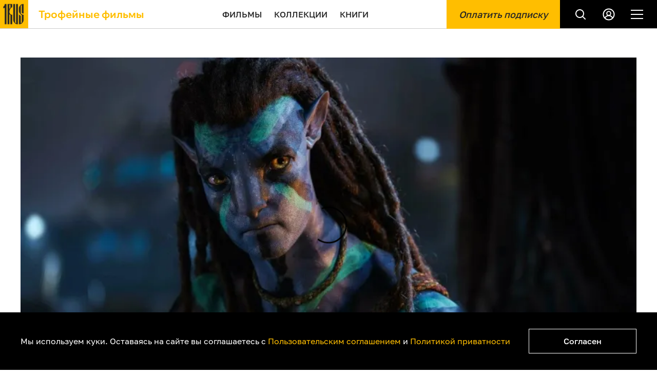

--- FILE ---
content_type: text/html; charset=UTF-8
request_url: https://1rus.ru/film/avatar-put-vody_687
body_size: 12139
content:
<!DOCTYPE html>
<html lang="ru" prefix="og: http://ogp.me/ns#">

<head prefix="og: http://ogp.me/ns# article: http://ogp.me/ns/article#">
  <!--//заголовки//-->
  <meta charset="UTF-8">
  <meta http-equiv="X-UA-Compatible" content="IE=edge">
  <meta name="viewport" content="width=device-width, initial-scale=1.0">
	<link rel="icon" href="/img/1RUS_logotype.svg" sizes="any" type="image/svg+xml">
  	<meta name="description" content="Боевик,Приключения,Фантастика, 2022. Режиссёр: Джеймс  Кэмерон. В ролях: Сэм  Уортингтон, Зои  Салдана, Сигурни  Уивер, Стивен  Лэнг. Аватар: Путь воды, Джеймс Кэмерон продолжает критиковать идеи империализма и общества потребления во втором «Аватаре». Примкнувшим к сказочному народу десантник продолжает путь мессии">
	<meta name="keywords" content="Смотреть Аватар: Путь воды в хорошем качестве, Аватар: Путь воды, смотреть Аватар: Путь воды">

  
		<title>Аватар: Путь воды cмотреть в хорошем качестве, Аватар: Путь воды</title>
	

  <link rel="stylesheet" href="/fonts/fonts.css?s7">

  <link rel="stylesheet" href="/css/main.css?s43c">

  <link rel="stylesheet" href="/js/slick-1.8.1/slick/slick.css?s5">


<meta property="og:site_name" content="Трофейные фильмы"/>

<meta property="og:image" content="/content/fd/eb/fdeb2a1c7401c60e243773ead6fed0cf_1280x720.webp"/>
<meta property="og:image:width" content="1280"/>
<meta property="og:image:height" content="720"/>
<meta property="vk:image" content="/content/fd/eb/fdeb2a1c7401c60e243773ead6fed0cf_1280x720.webp"/>

<meta property="og:type" content="video.movie"/>
<meta property="og:url" content="https://1rus.ru/film/avatar-put-vody_687"/>
<meta property="og:title" content="Аватар: Путь воды cмотреть в хорошем качестве, Аватар: Путь воды"/>

<meta name="twitter:card" content="summary_large_image" />


<!-- Yandex.RTB -->
<script>window.yaContextCb=window.yaContextCb||[]</script>
<script src="https://yandex.ru/ads/system/context.js" async></script>

<script src="https://www.google.com/recaptcha/api.js"></script>

<!--//subscribe_version//-->
<script type="text/javascript" src="https://widget.payselection.com/lib/pay-widget.js"></script>

  
	<meta property="yandex_recommendations_title" content="Аватар: Путь воды"/>
	<meta property="yandex_recommendations_image" content="/content/fd/eb/fdeb2a1c7401c60e243773ead6fed0cf_1280x720.webp"/>
	
<script type="application/ld+json">
{
  "@context": "http://schema.org",
  "@type": "Movie",
  "name": "Аватар: Путь воды",
  "url": "https://1rus.ru/film/avatar-put-vody_687",
	"alternativeHeadline":"Avatar: The Way of Water",
	"alternateName":"Avatar: The Way of Water",
  "description": "Джеймс Кэмерон продолжает критиковать идеи империализма и общества потребления во втором «Аватаре». Примкнувшим к сказочному народу десантник продолжает путь мессии",

  "image": {
	"@type": "ImageObject",
	"representativeOfPage": "true",
	"url": "https://1rus.ru/content/fd/eb/fdeb2a1c7401c60e243773ead6fed0cf_1280x720.webp",
	"height": 1280,
	"width": 720
  },
  "genre":["Боевик","Приключения","Фантастика"],
  "isFamilyFriendly":true,

  "dateCreated": "23.07.2023T15:39:00+03:00",
  "datePublished": "23.07.2023T15:39:00+03:00",
  "dateModified": "23.07.2023T15:39:00+03:00",

  "director": {
    "@type": "Person",
    "name": "Джеймс  Кэмерон"
  },
  	  "actor": {
    "@type": "Person",
    "name": "Сэм  Уортингтон"
  },
	  "actor": {
    "@type": "Person",
    "name": "Зои  Салдана"
  },
	  "actor": {
    "@type": "Person",
    "name": "Сигурни  Уивер"
  },
	  "actor": {
    "@type": "Person",
    "name": "Стивен  Лэнг"
  },
	  "review": {
    "@type": "Review",
        "author": {
      "@type": "Organization",
      "name": "1rus.ru"
    },
    "reviewBody": "Джеймс Кэмерон продолжает критиковать идеи империализма и общества потребления во втором «Аватаре». Примкнувшим к сказочному народу десантник продолжает путь мессии"
  },

  "countryOfOrigin":["США"],
  "timeRequired":"193",

  "publisher": {
  "@type": "Organization",
  "name": "1rus.ru",
  "logo": {
      "@type": "ImageObject",
      "url": "https://1rus.ru/img/logo_2x.png",
      "width": 130,
      "height": 130
    }
  }

}
</script>
</head>

<body>
  <div id="wrap">

		<!-- Yandex.Metrika counter -->
<script type="text/javascript" >
   (function(m,e,t,r,i,k,a){m[i]=m[i]||function(){(m[i].a=m[i].a||[]).push(arguments)};
   m[i].l=1*new Date();
   for (var j = 0; j < document.scripts.length; j++) {if (document.scripts[j].src === r) { return; }}
   k=e.createElement(t),a=e.getElementsByTagName(t)[0],k.async=1,k.src=r,a.parentNode.insertBefore(k,a)})
   (window, document, "script", "https://mc.yandex.ru/metrika/tag.js", "ym");

   ym(71345563, "init", {
        clickmap:true,
        trackLinks:true,
        accurateTrackBounce:true,
        webvisor:true
   });
</script>
<noscript><div><img src="https://mc.yandex.ru/watch/71345563" style="position:absolute; left:-9999px;" alt="" /></div></noscript>
<!-- /Yandex.Metrika counter -->

<!--LiveInternet counter--><script>
new Image().src = "https://counter.yadro.ru/hit?r"+
escape(document.referrer)+((typeof(screen)=="undefined")?"":
";s"+screen.width+"*"+screen.height+"*"+(screen.colorDepth?
screen.colorDepth:screen.pixelDepth))+";u"+escape(document.URL)+
";h"+escape(document.title.substring(0,150))+
";"+Math.random();</script><!--/LiveInternet-->
    <header class="header">
      <div class="header__logo"><a href="/" class="header__logo">
        <img src="/img/logo_1x.png" alt="Трофейные фильмы" srcset="/img/logo_1x.png 1x, /img/logo_2x.png 2x">
        <div class="header__logo-name">Трофейные фильмы</div></a>
      </div>

      <nav class="header__navigation">
        <a href="/film">Фильмы</a>
        <a href="/collection/">Коллекции</a>
        <a href="https://www.litres.ru/landing/1russum/?lfrom=1052740210">Книги</a>
      </nav>

      <aside class="header__aside">
	<!--//subscribe_version//-->
		          <div class="header__subscribe">
            <button type="button" class="btn btn_yellow-fill btn_subscribe js-subscribe-modal">
              Оплатить подписку
            </button>
          </div>
		        <div class="header__actions">
          <button type="button" class="header__button header__button_search js-search-toggle">
            <svg>
              <use xlink:href="#icon-search"></use>
            </svg>
          </button>
                      <a
              href="#"
              class="header__button js-slide-panel-open"
              data-block-visible=".login-form"
            >
              <svg>
                <use xlink:href="#icon-user-outline"></use>
              </svg>
            </a>
          
          <button type="button" class="header__button header__button-menu js-header-menu-toggle">
            <svg class="icon-burger">
              <use xlink:href="#icon-burger"></use>
            </svg>
            <svg class="icon-close">
              <use xlink:href="#icon-close"></use>
            </svg>
          </button>
        </div>

        <ul class="header__dropdown-navigation">
          <li><a href="/film">Фильмы</a></li>
          <li><a href="/collection/">Коллекции</a></li>
          <li><a href="https://www.litres.ru/landing/1russum/?lfrom=1052740210">Книги</a></li>
        </ul>
      </aside>

      <div class="search-drop">
        <div class="search-drop__container">
          <div class="search-drop__head">
            <h3 class="title-page">Поиск</h3>
            <button type="button" class="search-drop__close js-search-close">
              <svg>
                <use xlink:href="#icon-close"></use>
              </svg>
            </button>
          </div>

          <form action="/search" class="search-drop__form" method="get">
            <div class="search-drop__form-row">
              <input type="text" name="q" placeholder="Фильм, сериал или жанр">

				<button type="submit" class="search-drop__submit">Найти</button>
              <div class="search-drop__results hidden">
                <ul class="search-drop__results-list">

                </ul>
              </div>
            </div>

            <!--<ul class="search-drop__form-variants">
              <li class="js-search-variant" data-variant="Премьеры">Премьеры</li>
              <li class="js-search-variant" data-variant="Новинки">Новинки</li>
              <li class="js-search-variant" data-variant="Классика">Классика</li>
              <li class="js-search-variant" data-variant="Жан Поль Бельмондо">Жан Поль Бельмондо</li>
            </ul>/!-->
          </form>
        </div>
      </div>
		    </header>


	
    <main>
      	      <div class="container">
			
        
			<script src="https://cdn.jsdelivr.net/npm/hls.js@1"></script>
<!-- Or if you want the latest version from the main branch -->
<!-- <script src="https://cdn.jsdelivr.net/npm/hls.js@canary"></script> -->







        <section class="section">
          <article class="video-page">
          	<div class="video-page__layout" itemscope itemtype="http://schema.org/Movie">
			<meta itemprop="datePublished" content="23.07.2023T15:39:00+03:00">
			<meta itemprop="image" content="/content/fd/eb/fdeb2a1c7401c60e243773ead6fed0cf_854x480.webp">
			<meta itemprop="timeRequired" content="193">
			<meta itemprop="isFamilyFriendly" content="true">

              <aside class="video-page__preview video-page__layout-aside">




						<div class="video-page__preview-wrap" style="padding:0 0 56.25%">
			<video id="video" poster="/content/fd/eb/fdeb2a1c7401c60e243773ead6fed0cf_854x480.webp" data-video-id="617" controls></video>
			</div>
			
			<!--//subscribe_version//-->
                <div class="video-page__subscribe">
                  <div class="video-page__subscribe-message">
                    <p>
                      <strong>80%</strong> полученных средств с подписки мы
                      отправляем на СВО. <strong>20%</strong> тратим на развитие
                      сервиса
                    </p>
                    <p>
                      Оплаченная подписка отключает рекламу на сайте и во всех
                      фильмах. Стоит не дорого, и всем хорошо
                    </p>
                  </div>
                  <div class="video-page__subscribe-action">
                    <button
                      type="button"
                      class="btn btn_yellow-fill btn_subscribe js-subscribe-modal"
                    >
                      Купить подписку на месяц за 99 рублей
                    </button>
                  </div>
                  <div style="margin-top:30px">
                    <p>
                      <small>*Подписка списывается ежемесячно. Отменить подписку можно в личном кабинете.</small>
                    </p>
                  </div>


                </div>


			<!--//subscribe_version//-->

<div style="height:15px">&nbsp;</div>

<!-- Yandex.RTB R-A-5977185-4 -->
<div id="yandex_rtb_R-A-5977185-4"></div>
<script>
window.yaContextCb.push(()=>{
	Ya.Context.AdvManager.render({
		"blockId": "R-A-5977185-4",
		"renderTo": "yandex_rtb_R-A-5977185-4"
	})
})
</script>


              </aside>


            <div class="video-page__content video-page__layout-main">
              <h1 class="video-page__title" itemprop="name">Аватар: Путь воды</h1>
              	                <h3 class="video-page__subtitle" itemprop="alternateName">
                  Avatar: The Way of Water
                </h3>
                
                <div class="video-page__meta">
                  <a href="/film/year/2022" class="video-page__meta-link">2022</a>
                                    <span class="video-page__meta-item">193 мин.</span>
                                    <span class="video-page__meta-item"> 16+</span>
                  <span class="video-page__meta-item">
                                      <a href="/film/genre/boevik"><span style="text-transform: lowercase" itemprop="genre">Боевик</span></a>
                    		,                                      <a href="/film/genre/priklyucheniya"><span style="text-transform: lowercase" itemprop="genre">Приключения</span></a>
                    		,                                      <a href="/film/genre/fantastika"><span style="text-transform: lowercase" itemprop="genre">Фантастика</span></a>
                    		                                    </span>
                  <span class="video-page__meta-item">
                                      <a href="/film/country/ssha"><span itemprop="countryOfOrigin">США</span></a>
                    		                                    </span>
                </div>


              <div class="video-page__actions">
                <!--//<button type="button" class="btn btn_yellow-fill js-watch-video">Начать просмотр</button>//-->
                <button type="button" title="Смотреть позже" data-logged="no" class="btn-wishlist js-btn-wishlist" data-id="687" data-url="/user/wishlist/687">
                  <svg class="icon-wishlist-outline">
                    <use xlink:href="#icon-wishlist"></use>
                  </svg>
                  <svg class="icon-wishlist-fill">
                    <use xlink:href="#icon-wishlist-fill"></use>
                  </svg>
                  <span class="btn-wishlist__text">Смотреть позже</span>
                </button>

              </div>

              <div class="video-page__description" itemprop="description">
                Джеймс Кэмерон продолжает критиковать идеи империализма и общества потребления во втором «Аватаре». Примкнувшим к сказочному народу десантник продолжает путь мессии
              </div>

				              <div class="video-page__layout-main">
                <div class="video-page__about">
                  <h4 class="video-page__about-title">
                    <span>Детали</span>
                  </h4>

                  <dl class="video-page__details">
                  	                    <dt>Режиссер</dt>
                    <dd><a href="/person/dzheyms-kyemeron_5803">Джеймс  Кэмерон</a></dd>
                    
                                        <dt>В ролях</dt>
                    <dd>
                  
                    		<a href="/person/syem-uortington_558">Сэм  Уортингтон</a><br />
                  
                    		<a href="/person/zoi-saldana_655">Зои  Салдана</a><br />
                  
                    		<a href="/person/sigurni-uiver_1516">Сигурни  Уивер</a><br />
                  
                    		<a href="/person/stiven-lyeng_4253">Стивен  Лэнг</a><br />
                                      </dd>
                                      </dl>
                </div>
              </div>
				
            </div>
			</div>




            <div class="video-page__layout">
              <div class="video-page__layout-aside">
                <div class="video-page__about">
                  <h4 class="video-page__about-title">
                    <span>Описание</span>
                  </h4>

                  <p>Во время работы над вторым &laquo;Аватаром&raquo; Джеймс Кэмерон привлек к работе четверых дополнительных сценаристов, чтобы его эпос XXI века обрел дополнительный объем и убедительность. Поначалу &laquo;Путь воды&raquo; рисует идиллическую жизнь героя первого фильма Джейка (Сэм Уортингтон) на планете Пандора. Генетический двойник парализованного десантника обрел не только жену в лице Нейтири (Зои Салдана), но и потомство &mdash; трех собственных детей и приемную дочь. Впрочем, от алчных людей просто так не уйти даже в сказочном мире далекой планеты, и Джейку ради спасения народа на&rsquo;ви приходится вести свое племя к воде, рискуя жизнью и встречая в неожиданном обличье своего старого врага из первого &laquo;Аватара&raquo;. &laquo;Путь воды&raquo; &mdash; это захватывающий трехчасовой фестиваль компьютерной графики, в котором ряд сюжетных линий оправдан только лишь необходимостью оказать на зрителя сильное визуальное воздействие. И оно действительно имеет место, потому что вторая часть &laquo;Аватара&raquo; с технической точки зрения оказалась гораздо более реалистичной. Это настоящая новая глава в мифологии поп-культуры, частью которой давно стали синие персонажи из картин Джеймса Кэмерона.</p>
<p>&nbsp;</p>
                </div>

                              </div>


            </div>

          </article>
        </section>



<script>
  var video = document.getElementById('video');
  var videoSrc = 'https://s1.mvzd.ru/content/av/at/Avatar_The_Way_of_Water_2022__playlist.m3u8';
  //
  // First check for native browser HLS support
  //
  if (video.canPlayType('application/vnd.apple.mpegurl')) {
    video.src = videoSrc;
    //
    // If no native HLS support, check if HLS.js is supported
    //
  } else if (Hls.isSupported()) {


	const config = {
	 startPosition: 0
	}
    var hls = new Hls(config);
    hls.loadSource(videoSrc);
    hls.attachMedia(video);


  }
</script>




				<h4 class="video-page__about-title">
                    <span>Другие подборки</span>
                </h4>
</div>


<!--//рекомендуем//-->
	
		
		        <section class="section-group section-group_wide">
          <div class="section-group__head">
            <h2 class="section-group__title">
                             <a href="/selection/rezhisser-dzheyms-kyemeron_767">Режиссер — Джеймс Кэмерон<br /> </a>
            
            </h2>
          </div>
          <div class="section-group__content">
            <div class="section-group__slider-wrap">
              <div class="section-group__slider">
									
                <article class="video-card">
                  <a href="/film/terminator_681" class="video-card__media">
                    <img src="/content/0f/01/0f01a3463f16bc883d3e2b9966998184_720x406.webp" alt="" loading="lazy">
                    <div class="video-card__media-content">
                      <h3 class="video-card__media-title">Терминатор</h3>
                      <h5 class="video-card__media-subtitle">
                        Джеймс  Кэмерон,                        США,                        1984                      </h5>
                    </div>

                    <div class="btn-play-video">
                      <svg>
                        <use xlink:href="#icon-play"></use>
                      </svg>
                    </div>
                  </a>
                </article>
									
                <article class="video-card">
                  <a href="/film/terminator-2-sudnyy-den_684" class="video-card__media">
                    <img src="/content/e4/89/e489d9a8999fc67a6d3a2c212bcac78e_720x406.webp" alt="" loading="lazy">
                    <div class="video-card__media-content">
                      <h3 class="video-card__media-title">Терминатор 2: Судный день</h3>
                      <h5 class="video-card__media-subtitle">
                        Джеймс  Кэмерон,                        США,                        1991                      </h5>
                    </div>

                    <div class="btn-play-video">
                      <svg>
                        <use xlink:href="#icon-play"></use>
                      </svg>
                    </div>
                  </a>
                </article>
									
                <article class="video-card">
                  <a href="/film/chuzhie_682" class="video-card__media">
                    <img src="/content/c2/0e/c20e07349734a9b44fef7537227735b7_720x406.webp" alt="" loading="lazy">
                    <div class="video-card__media-content">
                      <h3 class="video-card__media-title">Чужие</h3>
                      <h5 class="video-card__media-subtitle">
                        Джеймс  Кэмерон,                        Великобритания,                        1986                      </h5>
                    </div>

                    <div class="btn-play-video">
                      <svg>
                        <use xlink:href="#icon-play"></use>
                      </svg>
                    </div>
                  </a>
                </article>
									
                <article class="video-card">
                  <a href="/film/bezdna_683" class="video-card__media">
                    <img src="/content/d4/3b/d43b5dfcf44f42534af5ea76fa5b2ece_720x406.webp" alt="" loading="lazy">
                    <div class="video-card__media-content">
                      <h3 class="video-card__media-title">Бездна</h3>
                      <h5 class="video-card__media-subtitle">
                        Джеймс  Кэмерон,                        США,                        1989                      </h5>
                    </div>

                    <div class="btn-play-video">
                      <svg>
                        <use xlink:href="#icon-play"></use>
                      </svg>
                    </div>
                  </a>
                </article>
									
                <article class="video-card">
                  <a href="/film/pravdivaya-lozh_685" class="video-card__media">
                    <img src="/content/42/8a/428a857c8a29c36d2580baa7aa314db5_720x406.webp" alt="" loading="lazy">
                    <div class="video-card__media-content">
                      <h3 class="video-card__media-title">Правдивая ложь</h3>
                      <h5 class="video-card__media-subtitle">
                        Джеймс  Кэмерон,                        США,                        1994                      </h5>
                    </div>

                    <div class="btn-play-video">
                      <svg>
                        <use xlink:href="#icon-play"></use>
                      </svg>
                    </div>
                  </a>
                </article>
									
                <article class="video-card">
                  <a href="/film/titanik-titanic_344" class="video-card__media">
                    <img src="/content/cf/23/cf23e75f73a33ba20deb9b4cffb9e4b1_720x406.webp" alt="" loading="lazy">
                    <div class="video-card__media-content">
                      <h3 class="video-card__media-title">Титаник</h3>
                      <h5 class="video-card__media-subtitle">
                        Джеймс  Кэмерон,                        Мексика,                        1997                      </h5>
                    </div>

                    <div class="btn-play-video">
                      <svg>
                        <use xlink:href="#icon-play"></use>
                      </svg>
                    </div>
                  </a>
                </article>
									
                <article class="video-card">
                  <a href="/film/avatar_686" class="video-card__media">
                    <img src="/content/ef/c7/efc7b7fc8467c150650b032612d2f271_720x406.webp" alt="" loading="lazy">
                    <div class="video-card__media-content">
                      <h3 class="video-card__media-title">Аватар</h3>
                      <h5 class="video-card__media-subtitle">
                        Джеймс  Кэмерон,                        США,                        2009                      </h5>
                    </div>

                    <div class="btn-play-video">
                      <svg>
                        <use xlink:href="#icon-play"></use>
                      </svg>
                    </div>
                  </a>
                </article>
									
                <article class="video-card">
                  <a href="/film/avatar-put-vody_687" class="video-card__media">
                    <img src="/content/fd/eb/fdeb2a1c7401c60e243773ead6fed0cf_720x406.webp" alt="" loading="lazy">
                    <div class="video-card__media-content">
                      <h3 class="video-card__media-title">Аватар: Путь воды</h3>
                      <h5 class="video-card__media-subtitle">
                        Джеймс  Кэмерон,                        США,                        2022                      </h5>
                    </div>

                    <div class="btn-play-video">
                      <svg>
                        <use xlink:href="#icon-play"></use>
                      </svg>
                    </div>
                  </a>
                </article>
				              </div>
            </div>
          </div>
        </section>

		
	


<!--//новинки//-->
		
		        <section class="section-group section-group_wide">
          <div class="section-group__head">
            <h2 class="section-group__title">
                             Интересное
            
            </h2>
          </div>
          <div class="section-group__content">
            <div class="section-group__slider-wrap">
              <div class="section-group__slider">
									
                <article class="video-card">
                  <a href="/film/gud-bay-lenin_2775" class="video-card__media">
                    <img src="/content/bg/2i/gudbay_720x406.webp" alt="" loading="lazy">
                    <div class="video-card__media-content">
                      <h3 class="video-card__media-title">Гуд бай, Ленин!</h3>
                      <h5 class="video-card__media-subtitle">
                        Вольфганг Беккер,                        Германия,                        2003                      </h5>
                    </div>

                    <div class="btn-play-video">
                      <svg>
                        <use xlink:href="#icon-play"></use>
                      </svg>
                    </div>
                  </a>
                </article>
									
                <article class="video-card">
                  <a href="/serial/ryeyli-korol-shpionov_2774" class="video-card__media">
                    <img src="/content/kb/gn/965458_JPG_720x406.webp" alt="" loading="lazy">
                    <div class="video-card__media-content">
                      <h3 class="video-card__media-title">Рэйли: Король шпионов</h3>
                      <h5 class="video-card__media-subtitle">
                         Мартин  Кэмпбелл,                        Великобритания,                        1983                      </h5>
                    </div>

                    <div class="btn-play-video">
                      <svg>
                        <use xlink:href="#icon-play"></use>
                      </svg>
                    </div>
                  </a>
                </article>
									
                <article class="video-card">
                  <a href="/serial/padenie-orlov_2773" class="video-card__media">
                    <img src="/content/71/ns/74526_JPG_720x406.webp" alt="" loading="lazy">
                    <div class="video-card__media-content">
                      <h3 class="video-card__media-title">Падение орлов</h3>
                      <h5 class="video-card__media-subtitle">
                         Дэвид  Канлифф,                        Великобритания,                        1974                      </h5>
                    </div>

                    <div class="btn-play-video">
                      <svg>
                        <use xlink:href="#icon-play"></use>
                      </svg>
                    </div>
                  </a>
                </article>
									
                <article class="video-card">
                  <a href="/serial/fargo_2772" class="video-card__media">
                    <img src="/content/ox/q4/952987_720x406.webp" alt="" loading="lazy">
                    <div class="video-card__media-content">
                      <h3 class="video-card__media-title">Фарго</h3>
                      <h5 class="video-card__media-subtitle">
                         Ноа  Хоули,                        США,                        2014                      </h5>
                    </div>

                    <div class="btn-play-video">
                      <svg>
                        <use xlink:href="#icon-play"></use>
                      </svg>
                    </div>
                  </a>
                </article>
									
                <article class="video-card">
                  <a href="/serial/van-pis_2771" class="video-card__media">
                    <img src="/content/il/au/MV5BYTJjNmY5ZjctMDQ0Yi00OGFhLWEzZTctODkzYTM1NTE5ZDUyXkEyXkFqcGc_V1__720x406.webp" alt="" loading="lazy">
                    <div class="video-card__media-content">
                      <h3 class="video-card__media-title">Ван-Пис</h3>
                      <h5 class="video-card__media-subtitle">
                         Мунэхиса  Сакаи,                        Япония,                        1999                      </h5>
                    </div>

                    <div class="btn-play-video">
                      <svg>
                        <use xlink:href="#icon-play"></use>
                      </svg>
                    </div>
                  </a>
                </article>
				              </div>
            </div>
          </div>
        </section>

		

<!--//subscribe_version//-->

<!-- Yandex.RTB R-A-5977185-3 -->
<div style="padding:15px 30px;">
	<div id="yandex_rtb_R-A-5977185-3"></div>
</div>
<script>
window.yaContextCb.push(()=>{
	Ya.Context.AdvManager.render({
		"blockId": "R-A-5977185-3",
		"renderTo": "yandex_rtb_R-A-5977185-3",
		"type": "feed"
	})
})
</script>





		


	
      	      <!--//</div>//-->
		
	
    </main>



	    <footer class="footer">

      <div class="cookie-agreement opened fixed">
        <div class="cookie-agreement__container">
          <div class="cookie-agreement__message">Мы используем куки. Оставаясь на&nbsp;сайте вы&nbsp;соглашаетесь с&nbsp;<a href="/term_of_use" class="link-yellow">Пользовательским&nbsp;соглашением</a> и&nbsp;<a href="/privacy" class="link-yellow">Политикой&nbsp;приватности</a></div>
          <button type="button" class="btn btn_big btn_white-outline btn_cookie-agree js-cookie-agree">Согласен</button>
        </div>
      </div>

      <ul class="footer__navigation">
          <li><a href="/about">О нас</a></li>
          <li><a href="/contact">Контакты</a></li>
          <li><a href="/help">Помощь</a></li>
          <li><a href="/smart_tv">Как смотреть на телевизоре</a></li>
          <li><a href="/term_of_use">Пользовательское соглашение</a></li>
          <li><a href="/privacy">Политика приватности</a></li>
          <li><a href="/copyright">Правообладателям</a></li>
      </ul>


      <div class="container">
        <div class="footer__copyright">
          <a href="/" class="footer__logo">
            <img src="/img/logo_1x.png" alt="Трофейные фильмы" srcset="/img/logo_1x.png 1x, /img/logo_2x.png 2x">
          </a>

          &copy; 1RUS, 2026
        </div>



        <div class="footer__payments">
          <img src="/img/card-visa.png" alt="">
          <img src="/img/card-mastercard.png" alt="">
          <img src="/img/card-mir.svg" alt="">
        </div>

        <div class="footer__social">
          <a href="https://vk.com/1rus_tv" target="_blank">
            <svg>
              <use xlink:href="#icon-vkontakte"></use>
            </svg>
          </a>
          <a href="https://t.me/tv_1ru" target="_blank">
            <svg>
              <use xlink:href="#icon-telegram2"></use>
            </svg>
          </a>
          <a href="https://dzen.ru/1rus_tv" target="_blank">
          	<svg>
            <use xlink:href="#icon-dzen"></use>
            </svg>
          </a>
        </div>
      </div>
    </footer>
  </div>

	  <div class="slide-panel">
    <div class="slide-panel__body">
      <button class="button-close js-slide-panel-close">
        <svg>
          <use xlink:href="#icon-close"></use>
        </svg>
      </button>
      <div class="slide-panel__content">
        <div class="auth-form__forms">
          <div class="registration-form hidden">
            <div class="auth-form__title">
              <button type="button" class="" data-block-visible=".login-form">Вход</button>
              Регистрация
            </div>

            <form id="record-form" action="/user/record" method="POST">
              <div class="form-control">
                <label for="reg-firstname">Имя</label>
                <input type="text" name="first_name" id="reg-firstname" class="required-field input" placeholder="Имя">
              </div>
              <div class="form-control">
                <label for="reg-surname">Фамилия</label>
                <input type="text" name="second_name" id="reg-surname" class="required-field input" placeholder="Фамилия">
              </div>
              <div class="form-control">
                <label for="red-login">Электронная почта</label>
                <input type="email" name="email" id="red-login" class="required-field input" placeholder="Электронная почта">
              </div>
              <div class="form-control">
                <label for="reg-password">Пароль</label>
                <input type="password" name="password" id="reg-password" class="required-field input" placeholder="Пароль">
              </div>

              <div class="form-control form-control_action">
                <button type="submit" class="btn btn_big btn_yellow-fill g-recaptcha" data-sitekey="6LcyjOkpAAAAAJTc2RbECWjgKGM4mG5JNj0SKvDo" data-callback="onSubmit" data-action="submit">
                  Зарегистрироваться
                </button>
              </div>

              <label class="auth-form__checkbox">
                <input type="checkbox">
                <ins class="auth-form__checkbox-icon">
                  <svg>
                    <use xlink:href="#icon-checkbox"></use>
                  </svg>
                </ins>
                <span class="auth-form__checkbox-txt">Согласен с <a href="/term_of_use">Пользовательским соглашением</a>
                  и&nbsp;<a href="/privacy">Политикой конфиденциальности</a></span>
              </label>

              <!-- <div class="auth-form__hint-message">
                Если у вас уже есть аккуант <strong class="text-color-yellow">tsragrad.tv</strong> вы можете <a href="#" class="link-white" data-block-visible=".login-form">Войти</a>
              </div>

              <div class="auth-form__agree-message">
                Продолжая, я соглашаюсь с <a href="#" class="link-white">Пользовательским соглашением</a>
                и&nbsp;<a href="#" class="link-white">Политикой конфиденциальности</a>
              </div> -->

              <!-- <label class="auth-form__checkbox">
                <input type="checkbox">
                <ins class="auth-form__checkbox-icon">
                  <svg>
                    <use xlink:href="#icon-checkbox"></use>
                  </svg>
                </ins>
                <span class="auth-form__checkbox-txt">Хочу узнавать о новинках и актуальных предложениях в соответствии с <a href="#" class="link-white" target="_blank">Правилами рассылок</a></span>
              </label> -->
            </form>
          </div>

          <div class="login-form hidden">
            <div class="auth-form__title">
              Вход &nbsp;
              <button type="button" class="" data-block-visible=".registration-form">Регистрация</button>
            </div>
            <form action="/user/enter" method="POST">
              <div class="form-control">
                <label for="log-login">Электронная почта</label>
                <input type="email" name="email" id="log-login" class="required-field input" placeholder="Электронная почта">
              </div>
              <div class="form-control">
                <label for="log-password">Пароль</label>
                <input type="password" name="password" id="log-password" class="required-field input" placeholder="Пароль">
              </div>
              <div class="form-control">
                <button type="button" class="btn-text" data-block-visible=".restore-form">Забыли пароль?</button>
              </div>

              <div class="form-control form-control_action">
                <button type="submit" class="btn btn_big btn_yellow-fill">
                  Войти
                </button>
              </div>

              <!-- <div class="auth-form__hint-message">
                Если у вас еще не аккуанта на <strong class="text-color-yellow">tsragrad.tv</strong>, то вы можете <a href="#" class="link-white" data-block-visible=".registration-form">Зарегистрироваться</a>
              </div>
              <div class="auth-form__hint-message">
                Если если Вы забыли пароль от аккуанта на <strong class="text-color-yellow">tsragrad.tv</strong>, то вы можете <a href="#" class="link-white" data-block-visible=".restore-form">Восстановить доступ</a>
              </div> -->
            </form>
          </div>

          <div class="restore-form">
            <div class="auth-form__title">Восстановление доступа</div>
            <form action="/user/forgot" method="POST">
              <div class="form-control">
                <label for="restore-login">Логин</label>
                <input type="email" name="email" id="restore-login" class="required-field input" placeholder="Электронная почта">
              </div>

              <div class="form-control form-control_action">
                <button type="submit" class="btn btn_big btn_yellow-fill">
                  Восстановить доступ
                </button>
              </div>

              <div class="auth-form__hint-message">
                Если у вас уже есть аккуант 1rus.ru вы можете <a href="#" data-block-visible=".login-form">Войти</a>
              </div>
            </form>
          </div>

          <div class="change-password-form hidden">
            <div class="auth-form__title">Смена пароля</div>
            <form action="/user/repass" method="POST">
              <div class="form-control">
                <label for="old-password">Введите старый пароль</label>
                <input type="password" name="pass" id="old-password" class="required-field input">
              </div>
              <div class="form-control">
                <label for="new-password">Введите новый пароль</label>
                <input type="password" name="newpass" id="new-password" class="required-field input">
              </div>
              <div class="form-control">
                <label for="new-password-more">Новый пароль еще раз</label>
                <input type="password" name="newpass" id="new-password-more" class="required-field input">
              </div>

              <div class="form-control_action">
                <button type="submit" class="btn btn_big btn_yellow-fill">
                  Сохранить
                </button>
              </div>
            </form>
          </div>
        </div>
      </div>
    </div>
  </div>

	


  <script src="/js/jquery.js?s5"></script>
  <script src="/js/svg.js?s15"></script>
  <script src="/js/slick-1.8.1/slick/slick.min.js?s5"></script>
  <script src="/js/noUiSlider-15.6.1/dist/nouislider.min.js?s5"></script>
  <script src="/js/filter.js?s7"></script>
  <script src="/js/main.js?s27a"></script>
  <script src="/js/wishlist.js?s12e"></script>
		

<script>
    function onSubmit(token) {
        $("body").find("#record-form").submit();
    }
</script>

<!--//subscribe_version//-->

	    <div class="subscribe-modal__container">
      <div class="subscribe-modal__inner">
        <div class="subscribe-modal">
          <button class="subscribe-modal__close js-subscribe-modal-close">
            <svg>
              <use xlink:href="#icon-close"></use>
            </svg>
          </button>
          <div class="subscribe-modal__content">
            <p>
              <strong>80%</strong> полученных средств с подписки мы отправляем
              на СВО. <strong>20%</strong> тратим на развитие сервиса
            </p>
            <p>
              Оплаченная подписка отключает рекламу на сайте и во всех фильмах.
              Стоит не дорого, и всем хорошо
            </p>
          </div>
          <div class="subscribe-modal__actions">
                          						<button type="button" class="btn btn_white-outline btn_big js-subscribe-modal-close js-slide-panel-open js-subscribe-after-signin" data-block-visible=".registration-form">
                                                      Купить подписку на месяц за 99 рублей
                          </button>
          </div>
                  <div style="margin-top:30px">
                    <p>
                      <small>*Подписка списывается ежемесячно. Отменить подписку можно в личном кабинете.</small>
                    </p>
                  </div>
        </div>
      </div>
    </div>
	<script type="text/javascript">
    this.payRecurring = function(userId) {
        var widget = new pw.PayWidget();

		console.log('userId', userId);

        var serviceData = {
            serviceId: "23331",

            key: "043c2f80ed7f9272dc90b59c855e7e753194ca697808a577d654381bfbf1856ccf256de635660469a3a404535cda7698e595ceba50960d84b5fd76bfcdcf08f905",
        };

        var recurringFormData = {
            Amount: "99",
            Currency: "RUB",
            Description: "подписка на месяц в кинотеатре 1RUS.RU",
            Language: "RU",
            StartDate: "2026-02-21T16:55+0000",
            Period: "month",
        };

        console.log(recurringFormData);

        var payData = {
            MetaData: {
                PaymentType: "Pay",
            },
            PaymentRequest: {
                OrderId: ""+userId+"",
                Amount: "99",
                Currency: "RUB",
                Description: "подписка на месяц в кинотеатре 1RUS.RU",
                RebillFlag: true,
            },
            CustomerInfo: {
                Language: "RU",
                            },

            RecurringData: {
                Currency: "RUB",
                Amount: "99",
                StartDate: recurringFormData.StartDate,
                Period: recurringFormData.Period,
                Interval: "1",
                AccountId: ""+userId+"",
                            },
        };

        widget.pay(serviceData, payData,
            {

                onSuccess: function(res) {
                    console.log("onSuccess from shop", res);
                    document.location.reload();
                },
                onError: function(res) {
                    console.log("onFail from shop", res);
                },
                onClose: function(res) {
                    console.log("onClose from shop", res);
                },
            },
        );
    };

    $("#recurring-pay-form").submit(function(event) {
        event.preventDefault();
        payRecurring(userId);
    });
</script>
	
<script type="text/javascript">
$(function () {
  if ($(".js-subscribe-button").length) {
    $(".js-subscribe-button").on("click", function (event) {
      var userId = $(this).data("user-id");
      event.preventDefault();
      $(".subscribe-modal__container").fadeOut();
      payRecurring(userId);
    });
  }

	});
</script>



</body>

</html>

--- FILE ---
content_type: text/html; charset=utf-8
request_url: https://www.google.com/recaptcha/api2/anchor?ar=1&k=6LcyjOkpAAAAAJTc2RbECWjgKGM4mG5JNj0SKvDo&co=aHR0cHM6Ly8xcnVzLnJ1OjQ0Mw..&hl=en&v=PoyoqOPhxBO7pBk68S4YbpHZ&size=invisible&sa=submit&anchor-ms=20000&execute-ms=30000&cb=ymr58hoqtwlg
body_size: 48870
content:
<!DOCTYPE HTML><html dir="ltr" lang="en"><head><meta http-equiv="Content-Type" content="text/html; charset=UTF-8">
<meta http-equiv="X-UA-Compatible" content="IE=edge">
<title>reCAPTCHA</title>
<style type="text/css">
/* cyrillic-ext */
@font-face {
  font-family: 'Roboto';
  font-style: normal;
  font-weight: 400;
  font-stretch: 100%;
  src: url(//fonts.gstatic.com/s/roboto/v48/KFO7CnqEu92Fr1ME7kSn66aGLdTylUAMa3GUBHMdazTgWw.woff2) format('woff2');
  unicode-range: U+0460-052F, U+1C80-1C8A, U+20B4, U+2DE0-2DFF, U+A640-A69F, U+FE2E-FE2F;
}
/* cyrillic */
@font-face {
  font-family: 'Roboto';
  font-style: normal;
  font-weight: 400;
  font-stretch: 100%;
  src: url(//fonts.gstatic.com/s/roboto/v48/KFO7CnqEu92Fr1ME7kSn66aGLdTylUAMa3iUBHMdazTgWw.woff2) format('woff2');
  unicode-range: U+0301, U+0400-045F, U+0490-0491, U+04B0-04B1, U+2116;
}
/* greek-ext */
@font-face {
  font-family: 'Roboto';
  font-style: normal;
  font-weight: 400;
  font-stretch: 100%;
  src: url(//fonts.gstatic.com/s/roboto/v48/KFO7CnqEu92Fr1ME7kSn66aGLdTylUAMa3CUBHMdazTgWw.woff2) format('woff2');
  unicode-range: U+1F00-1FFF;
}
/* greek */
@font-face {
  font-family: 'Roboto';
  font-style: normal;
  font-weight: 400;
  font-stretch: 100%;
  src: url(//fonts.gstatic.com/s/roboto/v48/KFO7CnqEu92Fr1ME7kSn66aGLdTylUAMa3-UBHMdazTgWw.woff2) format('woff2');
  unicode-range: U+0370-0377, U+037A-037F, U+0384-038A, U+038C, U+038E-03A1, U+03A3-03FF;
}
/* math */
@font-face {
  font-family: 'Roboto';
  font-style: normal;
  font-weight: 400;
  font-stretch: 100%;
  src: url(//fonts.gstatic.com/s/roboto/v48/KFO7CnqEu92Fr1ME7kSn66aGLdTylUAMawCUBHMdazTgWw.woff2) format('woff2');
  unicode-range: U+0302-0303, U+0305, U+0307-0308, U+0310, U+0312, U+0315, U+031A, U+0326-0327, U+032C, U+032F-0330, U+0332-0333, U+0338, U+033A, U+0346, U+034D, U+0391-03A1, U+03A3-03A9, U+03B1-03C9, U+03D1, U+03D5-03D6, U+03F0-03F1, U+03F4-03F5, U+2016-2017, U+2034-2038, U+203C, U+2040, U+2043, U+2047, U+2050, U+2057, U+205F, U+2070-2071, U+2074-208E, U+2090-209C, U+20D0-20DC, U+20E1, U+20E5-20EF, U+2100-2112, U+2114-2115, U+2117-2121, U+2123-214F, U+2190, U+2192, U+2194-21AE, U+21B0-21E5, U+21F1-21F2, U+21F4-2211, U+2213-2214, U+2216-22FF, U+2308-230B, U+2310, U+2319, U+231C-2321, U+2336-237A, U+237C, U+2395, U+239B-23B7, U+23D0, U+23DC-23E1, U+2474-2475, U+25AF, U+25B3, U+25B7, U+25BD, U+25C1, U+25CA, U+25CC, U+25FB, U+266D-266F, U+27C0-27FF, U+2900-2AFF, U+2B0E-2B11, U+2B30-2B4C, U+2BFE, U+3030, U+FF5B, U+FF5D, U+1D400-1D7FF, U+1EE00-1EEFF;
}
/* symbols */
@font-face {
  font-family: 'Roboto';
  font-style: normal;
  font-weight: 400;
  font-stretch: 100%;
  src: url(//fonts.gstatic.com/s/roboto/v48/KFO7CnqEu92Fr1ME7kSn66aGLdTylUAMaxKUBHMdazTgWw.woff2) format('woff2');
  unicode-range: U+0001-000C, U+000E-001F, U+007F-009F, U+20DD-20E0, U+20E2-20E4, U+2150-218F, U+2190, U+2192, U+2194-2199, U+21AF, U+21E6-21F0, U+21F3, U+2218-2219, U+2299, U+22C4-22C6, U+2300-243F, U+2440-244A, U+2460-24FF, U+25A0-27BF, U+2800-28FF, U+2921-2922, U+2981, U+29BF, U+29EB, U+2B00-2BFF, U+4DC0-4DFF, U+FFF9-FFFB, U+10140-1018E, U+10190-1019C, U+101A0, U+101D0-101FD, U+102E0-102FB, U+10E60-10E7E, U+1D2C0-1D2D3, U+1D2E0-1D37F, U+1F000-1F0FF, U+1F100-1F1AD, U+1F1E6-1F1FF, U+1F30D-1F30F, U+1F315, U+1F31C, U+1F31E, U+1F320-1F32C, U+1F336, U+1F378, U+1F37D, U+1F382, U+1F393-1F39F, U+1F3A7-1F3A8, U+1F3AC-1F3AF, U+1F3C2, U+1F3C4-1F3C6, U+1F3CA-1F3CE, U+1F3D4-1F3E0, U+1F3ED, U+1F3F1-1F3F3, U+1F3F5-1F3F7, U+1F408, U+1F415, U+1F41F, U+1F426, U+1F43F, U+1F441-1F442, U+1F444, U+1F446-1F449, U+1F44C-1F44E, U+1F453, U+1F46A, U+1F47D, U+1F4A3, U+1F4B0, U+1F4B3, U+1F4B9, U+1F4BB, U+1F4BF, U+1F4C8-1F4CB, U+1F4D6, U+1F4DA, U+1F4DF, U+1F4E3-1F4E6, U+1F4EA-1F4ED, U+1F4F7, U+1F4F9-1F4FB, U+1F4FD-1F4FE, U+1F503, U+1F507-1F50B, U+1F50D, U+1F512-1F513, U+1F53E-1F54A, U+1F54F-1F5FA, U+1F610, U+1F650-1F67F, U+1F687, U+1F68D, U+1F691, U+1F694, U+1F698, U+1F6AD, U+1F6B2, U+1F6B9-1F6BA, U+1F6BC, U+1F6C6-1F6CF, U+1F6D3-1F6D7, U+1F6E0-1F6EA, U+1F6F0-1F6F3, U+1F6F7-1F6FC, U+1F700-1F7FF, U+1F800-1F80B, U+1F810-1F847, U+1F850-1F859, U+1F860-1F887, U+1F890-1F8AD, U+1F8B0-1F8BB, U+1F8C0-1F8C1, U+1F900-1F90B, U+1F93B, U+1F946, U+1F984, U+1F996, U+1F9E9, U+1FA00-1FA6F, U+1FA70-1FA7C, U+1FA80-1FA89, U+1FA8F-1FAC6, U+1FACE-1FADC, U+1FADF-1FAE9, U+1FAF0-1FAF8, U+1FB00-1FBFF;
}
/* vietnamese */
@font-face {
  font-family: 'Roboto';
  font-style: normal;
  font-weight: 400;
  font-stretch: 100%;
  src: url(//fonts.gstatic.com/s/roboto/v48/KFO7CnqEu92Fr1ME7kSn66aGLdTylUAMa3OUBHMdazTgWw.woff2) format('woff2');
  unicode-range: U+0102-0103, U+0110-0111, U+0128-0129, U+0168-0169, U+01A0-01A1, U+01AF-01B0, U+0300-0301, U+0303-0304, U+0308-0309, U+0323, U+0329, U+1EA0-1EF9, U+20AB;
}
/* latin-ext */
@font-face {
  font-family: 'Roboto';
  font-style: normal;
  font-weight: 400;
  font-stretch: 100%;
  src: url(//fonts.gstatic.com/s/roboto/v48/KFO7CnqEu92Fr1ME7kSn66aGLdTylUAMa3KUBHMdazTgWw.woff2) format('woff2');
  unicode-range: U+0100-02BA, U+02BD-02C5, U+02C7-02CC, U+02CE-02D7, U+02DD-02FF, U+0304, U+0308, U+0329, U+1D00-1DBF, U+1E00-1E9F, U+1EF2-1EFF, U+2020, U+20A0-20AB, U+20AD-20C0, U+2113, U+2C60-2C7F, U+A720-A7FF;
}
/* latin */
@font-face {
  font-family: 'Roboto';
  font-style: normal;
  font-weight: 400;
  font-stretch: 100%;
  src: url(//fonts.gstatic.com/s/roboto/v48/KFO7CnqEu92Fr1ME7kSn66aGLdTylUAMa3yUBHMdazQ.woff2) format('woff2');
  unicode-range: U+0000-00FF, U+0131, U+0152-0153, U+02BB-02BC, U+02C6, U+02DA, U+02DC, U+0304, U+0308, U+0329, U+2000-206F, U+20AC, U+2122, U+2191, U+2193, U+2212, U+2215, U+FEFF, U+FFFD;
}
/* cyrillic-ext */
@font-face {
  font-family: 'Roboto';
  font-style: normal;
  font-weight: 500;
  font-stretch: 100%;
  src: url(//fonts.gstatic.com/s/roboto/v48/KFO7CnqEu92Fr1ME7kSn66aGLdTylUAMa3GUBHMdazTgWw.woff2) format('woff2');
  unicode-range: U+0460-052F, U+1C80-1C8A, U+20B4, U+2DE0-2DFF, U+A640-A69F, U+FE2E-FE2F;
}
/* cyrillic */
@font-face {
  font-family: 'Roboto';
  font-style: normal;
  font-weight: 500;
  font-stretch: 100%;
  src: url(//fonts.gstatic.com/s/roboto/v48/KFO7CnqEu92Fr1ME7kSn66aGLdTylUAMa3iUBHMdazTgWw.woff2) format('woff2');
  unicode-range: U+0301, U+0400-045F, U+0490-0491, U+04B0-04B1, U+2116;
}
/* greek-ext */
@font-face {
  font-family: 'Roboto';
  font-style: normal;
  font-weight: 500;
  font-stretch: 100%;
  src: url(//fonts.gstatic.com/s/roboto/v48/KFO7CnqEu92Fr1ME7kSn66aGLdTylUAMa3CUBHMdazTgWw.woff2) format('woff2');
  unicode-range: U+1F00-1FFF;
}
/* greek */
@font-face {
  font-family: 'Roboto';
  font-style: normal;
  font-weight: 500;
  font-stretch: 100%;
  src: url(//fonts.gstatic.com/s/roboto/v48/KFO7CnqEu92Fr1ME7kSn66aGLdTylUAMa3-UBHMdazTgWw.woff2) format('woff2');
  unicode-range: U+0370-0377, U+037A-037F, U+0384-038A, U+038C, U+038E-03A1, U+03A3-03FF;
}
/* math */
@font-face {
  font-family: 'Roboto';
  font-style: normal;
  font-weight: 500;
  font-stretch: 100%;
  src: url(//fonts.gstatic.com/s/roboto/v48/KFO7CnqEu92Fr1ME7kSn66aGLdTylUAMawCUBHMdazTgWw.woff2) format('woff2');
  unicode-range: U+0302-0303, U+0305, U+0307-0308, U+0310, U+0312, U+0315, U+031A, U+0326-0327, U+032C, U+032F-0330, U+0332-0333, U+0338, U+033A, U+0346, U+034D, U+0391-03A1, U+03A3-03A9, U+03B1-03C9, U+03D1, U+03D5-03D6, U+03F0-03F1, U+03F4-03F5, U+2016-2017, U+2034-2038, U+203C, U+2040, U+2043, U+2047, U+2050, U+2057, U+205F, U+2070-2071, U+2074-208E, U+2090-209C, U+20D0-20DC, U+20E1, U+20E5-20EF, U+2100-2112, U+2114-2115, U+2117-2121, U+2123-214F, U+2190, U+2192, U+2194-21AE, U+21B0-21E5, U+21F1-21F2, U+21F4-2211, U+2213-2214, U+2216-22FF, U+2308-230B, U+2310, U+2319, U+231C-2321, U+2336-237A, U+237C, U+2395, U+239B-23B7, U+23D0, U+23DC-23E1, U+2474-2475, U+25AF, U+25B3, U+25B7, U+25BD, U+25C1, U+25CA, U+25CC, U+25FB, U+266D-266F, U+27C0-27FF, U+2900-2AFF, U+2B0E-2B11, U+2B30-2B4C, U+2BFE, U+3030, U+FF5B, U+FF5D, U+1D400-1D7FF, U+1EE00-1EEFF;
}
/* symbols */
@font-face {
  font-family: 'Roboto';
  font-style: normal;
  font-weight: 500;
  font-stretch: 100%;
  src: url(//fonts.gstatic.com/s/roboto/v48/KFO7CnqEu92Fr1ME7kSn66aGLdTylUAMaxKUBHMdazTgWw.woff2) format('woff2');
  unicode-range: U+0001-000C, U+000E-001F, U+007F-009F, U+20DD-20E0, U+20E2-20E4, U+2150-218F, U+2190, U+2192, U+2194-2199, U+21AF, U+21E6-21F0, U+21F3, U+2218-2219, U+2299, U+22C4-22C6, U+2300-243F, U+2440-244A, U+2460-24FF, U+25A0-27BF, U+2800-28FF, U+2921-2922, U+2981, U+29BF, U+29EB, U+2B00-2BFF, U+4DC0-4DFF, U+FFF9-FFFB, U+10140-1018E, U+10190-1019C, U+101A0, U+101D0-101FD, U+102E0-102FB, U+10E60-10E7E, U+1D2C0-1D2D3, U+1D2E0-1D37F, U+1F000-1F0FF, U+1F100-1F1AD, U+1F1E6-1F1FF, U+1F30D-1F30F, U+1F315, U+1F31C, U+1F31E, U+1F320-1F32C, U+1F336, U+1F378, U+1F37D, U+1F382, U+1F393-1F39F, U+1F3A7-1F3A8, U+1F3AC-1F3AF, U+1F3C2, U+1F3C4-1F3C6, U+1F3CA-1F3CE, U+1F3D4-1F3E0, U+1F3ED, U+1F3F1-1F3F3, U+1F3F5-1F3F7, U+1F408, U+1F415, U+1F41F, U+1F426, U+1F43F, U+1F441-1F442, U+1F444, U+1F446-1F449, U+1F44C-1F44E, U+1F453, U+1F46A, U+1F47D, U+1F4A3, U+1F4B0, U+1F4B3, U+1F4B9, U+1F4BB, U+1F4BF, U+1F4C8-1F4CB, U+1F4D6, U+1F4DA, U+1F4DF, U+1F4E3-1F4E6, U+1F4EA-1F4ED, U+1F4F7, U+1F4F9-1F4FB, U+1F4FD-1F4FE, U+1F503, U+1F507-1F50B, U+1F50D, U+1F512-1F513, U+1F53E-1F54A, U+1F54F-1F5FA, U+1F610, U+1F650-1F67F, U+1F687, U+1F68D, U+1F691, U+1F694, U+1F698, U+1F6AD, U+1F6B2, U+1F6B9-1F6BA, U+1F6BC, U+1F6C6-1F6CF, U+1F6D3-1F6D7, U+1F6E0-1F6EA, U+1F6F0-1F6F3, U+1F6F7-1F6FC, U+1F700-1F7FF, U+1F800-1F80B, U+1F810-1F847, U+1F850-1F859, U+1F860-1F887, U+1F890-1F8AD, U+1F8B0-1F8BB, U+1F8C0-1F8C1, U+1F900-1F90B, U+1F93B, U+1F946, U+1F984, U+1F996, U+1F9E9, U+1FA00-1FA6F, U+1FA70-1FA7C, U+1FA80-1FA89, U+1FA8F-1FAC6, U+1FACE-1FADC, U+1FADF-1FAE9, U+1FAF0-1FAF8, U+1FB00-1FBFF;
}
/* vietnamese */
@font-face {
  font-family: 'Roboto';
  font-style: normal;
  font-weight: 500;
  font-stretch: 100%;
  src: url(//fonts.gstatic.com/s/roboto/v48/KFO7CnqEu92Fr1ME7kSn66aGLdTylUAMa3OUBHMdazTgWw.woff2) format('woff2');
  unicode-range: U+0102-0103, U+0110-0111, U+0128-0129, U+0168-0169, U+01A0-01A1, U+01AF-01B0, U+0300-0301, U+0303-0304, U+0308-0309, U+0323, U+0329, U+1EA0-1EF9, U+20AB;
}
/* latin-ext */
@font-face {
  font-family: 'Roboto';
  font-style: normal;
  font-weight: 500;
  font-stretch: 100%;
  src: url(//fonts.gstatic.com/s/roboto/v48/KFO7CnqEu92Fr1ME7kSn66aGLdTylUAMa3KUBHMdazTgWw.woff2) format('woff2');
  unicode-range: U+0100-02BA, U+02BD-02C5, U+02C7-02CC, U+02CE-02D7, U+02DD-02FF, U+0304, U+0308, U+0329, U+1D00-1DBF, U+1E00-1E9F, U+1EF2-1EFF, U+2020, U+20A0-20AB, U+20AD-20C0, U+2113, U+2C60-2C7F, U+A720-A7FF;
}
/* latin */
@font-face {
  font-family: 'Roboto';
  font-style: normal;
  font-weight: 500;
  font-stretch: 100%;
  src: url(//fonts.gstatic.com/s/roboto/v48/KFO7CnqEu92Fr1ME7kSn66aGLdTylUAMa3yUBHMdazQ.woff2) format('woff2');
  unicode-range: U+0000-00FF, U+0131, U+0152-0153, U+02BB-02BC, U+02C6, U+02DA, U+02DC, U+0304, U+0308, U+0329, U+2000-206F, U+20AC, U+2122, U+2191, U+2193, U+2212, U+2215, U+FEFF, U+FFFD;
}
/* cyrillic-ext */
@font-face {
  font-family: 'Roboto';
  font-style: normal;
  font-weight: 900;
  font-stretch: 100%;
  src: url(//fonts.gstatic.com/s/roboto/v48/KFO7CnqEu92Fr1ME7kSn66aGLdTylUAMa3GUBHMdazTgWw.woff2) format('woff2');
  unicode-range: U+0460-052F, U+1C80-1C8A, U+20B4, U+2DE0-2DFF, U+A640-A69F, U+FE2E-FE2F;
}
/* cyrillic */
@font-face {
  font-family: 'Roboto';
  font-style: normal;
  font-weight: 900;
  font-stretch: 100%;
  src: url(//fonts.gstatic.com/s/roboto/v48/KFO7CnqEu92Fr1ME7kSn66aGLdTylUAMa3iUBHMdazTgWw.woff2) format('woff2');
  unicode-range: U+0301, U+0400-045F, U+0490-0491, U+04B0-04B1, U+2116;
}
/* greek-ext */
@font-face {
  font-family: 'Roboto';
  font-style: normal;
  font-weight: 900;
  font-stretch: 100%;
  src: url(//fonts.gstatic.com/s/roboto/v48/KFO7CnqEu92Fr1ME7kSn66aGLdTylUAMa3CUBHMdazTgWw.woff2) format('woff2');
  unicode-range: U+1F00-1FFF;
}
/* greek */
@font-face {
  font-family: 'Roboto';
  font-style: normal;
  font-weight: 900;
  font-stretch: 100%;
  src: url(//fonts.gstatic.com/s/roboto/v48/KFO7CnqEu92Fr1ME7kSn66aGLdTylUAMa3-UBHMdazTgWw.woff2) format('woff2');
  unicode-range: U+0370-0377, U+037A-037F, U+0384-038A, U+038C, U+038E-03A1, U+03A3-03FF;
}
/* math */
@font-face {
  font-family: 'Roboto';
  font-style: normal;
  font-weight: 900;
  font-stretch: 100%;
  src: url(//fonts.gstatic.com/s/roboto/v48/KFO7CnqEu92Fr1ME7kSn66aGLdTylUAMawCUBHMdazTgWw.woff2) format('woff2');
  unicode-range: U+0302-0303, U+0305, U+0307-0308, U+0310, U+0312, U+0315, U+031A, U+0326-0327, U+032C, U+032F-0330, U+0332-0333, U+0338, U+033A, U+0346, U+034D, U+0391-03A1, U+03A3-03A9, U+03B1-03C9, U+03D1, U+03D5-03D6, U+03F0-03F1, U+03F4-03F5, U+2016-2017, U+2034-2038, U+203C, U+2040, U+2043, U+2047, U+2050, U+2057, U+205F, U+2070-2071, U+2074-208E, U+2090-209C, U+20D0-20DC, U+20E1, U+20E5-20EF, U+2100-2112, U+2114-2115, U+2117-2121, U+2123-214F, U+2190, U+2192, U+2194-21AE, U+21B0-21E5, U+21F1-21F2, U+21F4-2211, U+2213-2214, U+2216-22FF, U+2308-230B, U+2310, U+2319, U+231C-2321, U+2336-237A, U+237C, U+2395, U+239B-23B7, U+23D0, U+23DC-23E1, U+2474-2475, U+25AF, U+25B3, U+25B7, U+25BD, U+25C1, U+25CA, U+25CC, U+25FB, U+266D-266F, U+27C0-27FF, U+2900-2AFF, U+2B0E-2B11, U+2B30-2B4C, U+2BFE, U+3030, U+FF5B, U+FF5D, U+1D400-1D7FF, U+1EE00-1EEFF;
}
/* symbols */
@font-face {
  font-family: 'Roboto';
  font-style: normal;
  font-weight: 900;
  font-stretch: 100%;
  src: url(//fonts.gstatic.com/s/roboto/v48/KFO7CnqEu92Fr1ME7kSn66aGLdTylUAMaxKUBHMdazTgWw.woff2) format('woff2');
  unicode-range: U+0001-000C, U+000E-001F, U+007F-009F, U+20DD-20E0, U+20E2-20E4, U+2150-218F, U+2190, U+2192, U+2194-2199, U+21AF, U+21E6-21F0, U+21F3, U+2218-2219, U+2299, U+22C4-22C6, U+2300-243F, U+2440-244A, U+2460-24FF, U+25A0-27BF, U+2800-28FF, U+2921-2922, U+2981, U+29BF, U+29EB, U+2B00-2BFF, U+4DC0-4DFF, U+FFF9-FFFB, U+10140-1018E, U+10190-1019C, U+101A0, U+101D0-101FD, U+102E0-102FB, U+10E60-10E7E, U+1D2C0-1D2D3, U+1D2E0-1D37F, U+1F000-1F0FF, U+1F100-1F1AD, U+1F1E6-1F1FF, U+1F30D-1F30F, U+1F315, U+1F31C, U+1F31E, U+1F320-1F32C, U+1F336, U+1F378, U+1F37D, U+1F382, U+1F393-1F39F, U+1F3A7-1F3A8, U+1F3AC-1F3AF, U+1F3C2, U+1F3C4-1F3C6, U+1F3CA-1F3CE, U+1F3D4-1F3E0, U+1F3ED, U+1F3F1-1F3F3, U+1F3F5-1F3F7, U+1F408, U+1F415, U+1F41F, U+1F426, U+1F43F, U+1F441-1F442, U+1F444, U+1F446-1F449, U+1F44C-1F44E, U+1F453, U+1F46A, U+1F47D, U+1F4A3, U+1F4B0, U+1F4B3, U+1F4B9, U+1F4BB, U+1F4BF, U+1F4C8-1F4CB, U+1F4D6, U+1F4DA, U+1F4DF, U+1F4E3-1F4E6, U+1F4EA-1F4ED, U+1F4F7, U+1F4F9-1F4FB, U+1F4FD-1F4FE, U+1F503, U+1F507-1F50B, U+1F50D, U+1F512-1F513, U+1F53E-1F54A, U+1F54F-1F5FA, U+1F610, U+1F650-1F67F, U+1F687, U+1F68D, U+1F691, U+1F694, U+1F698, U+1F6AD, U+1F6B2, U+1F6B9-1F6BA, U+1F6BC, U+1F6C6-1F6CF, U+1F6D3-1F6D7, U+1F6E0-1F6EA, U+1F6F0-1F6F3, U+1F6F7-1F6FC, U+1F700-1F7FF, U+1F800-1F80B, U+1F810-1F847, U+1F850-1F859, U+1F860-1F887, U+1F890-1F8AD, U+1F8B0-1F8BB, U+1F8C0-1F8C1, U+1F900-1F90B, U+1F93B, U+1F946, U+1F984, U+1F996, U+1F9E9, U+1FA00-1FA6F, U+1FA70-1FA7C, U+1FA80-1FA89, U+1FA8F-1FAC6, U+1FACE-1FADC, U+1FADF-1FAE9, U+1FAF0-1FAF8, U+1FB00-1FBFF;
}
/* vietnamese */
@font-face {
  font-family: 'Roboto';
  font-style: normal;
  font-weight: 900;
  font-stretch: 100%;
  src: url(//fonts.gstatic.com/s/roboto/v48/KFO7CnqEu92Fr1ME7kSn66aGLdTylUAMa3OUBHMdazTgWw.woff2) format('woff2');
  unicode-range: U+0102-0103, U+0110-0111, U+0128-0129, U+0168-0169, U+01A0-01A1, U+01AF-01B0, U+0300-0301, U+0303-0304, U+0308-0309, U+0323, U+0329, U+1EA0-1EF9, U+20AB;
}
/* latin-ext */
@font-face {
  font-family: 'Roboto';
  font-style: normal;
  font-weight: 900;
  font-stretch: 100%;
  src: url(//fonts.gstatic.com/s/roboto/v48/KFO7CnqEu92Fr1ME7kSn66aGLdTylUAMa3KUBHMdazTgWw.woff2) format('woff2');
  unicode-range: U+0100-02BA, U+02BD-02C5, U+02C7-02CC, U+02CE-02D7, U+02DD-02FF, U+0304, U+0308, U+0329, U+1D00-1DBF, U+1E00-1E9F, U+1EF2-1EFF, U+2020, U+20A0-20AB, U+20AD-20C0, U+2113, U+2C60-2C7F, U+A720-A7FF;
}
/* latin */
@font-face {
  font-family: 'Roboto';
  font-style: normal;
  font-weight: 900;
  font-stretch: 100%;
  src: url(//fonts.gstatic.com/s/roboto/v48/KFO7CnqEu92Fr1ME7kSn66aGLdTylUAMa3yUBHMdazQ.woff2) format('woff2');
  unicode-range: U+0000-00FF, U+0131, U+0152-0153, U+02BB-02BC, U+02C6, U+02DA, U+02DC, U+0304, U+0308, U+0329, U+2000-206F, U+20AC, U+2122, U+2191, U+2193, U+2212, U+2215, U+FEFF, U+FFFD;
}

</style>
<link rel="stylesheet" type="text/css" href="https://www.gstatic.com/recaptcha/releases/PoyoqOPhxBO7pBk68S4YbpHZ/styles__ltr.css">
<script nonce="V8c9vW5CpJXZv1lRPkubEw" type="text/javascript">window['__recaptcha_api'] = 'https://www.google.com/recaptcha/api2/';</script>
<script type="text/javascript" src="https://www.gstatic.com/recaptcha/releases/PoyoqOPhxBO7pBk68S4YbpHZ/recaptcha__en.js" nonce="V8c9vW5CpJXZv1lRPkubEw">
      
    </script></head>
<body><div id="rc-anchor-alert" class="rc-anchor-alert"></div>
<input type="hidden" id="recaptcha-token" value="[base64]">
<script type="text/javascript" nonce="V8c9vW5CpJXZv1lRPkubEw">
      recaptcha.anchor.Main.init("[\x22ainput\x22,[\x22bgdata\x22,\x22\x22,\[base64]/[base64]/[base64]/ZyhXLGgpOnEoW04sMjEsbF0sVywwKSxoKSxmYWxzZSxmYWxzZSl9Y2F0Y2goayl7RygzNTgsVyk/[base64]/[base64]/[base64]/[base64]/[base64]/[base64]/[base64]/bmV3IEJbT10oRFswXSk6dz09Mj9uZXcgQltPXShEWzBdLERbMV0pOnc9PTM/bmV3IEJbT10oRFswXSxEWzFdLERbMl0pOnc9PTQ/[base64]/[base64]/[base64]/[base64]/[base64]\\u003d\x22,\[base64]\\u003d\\u003d\x22,\x22V8Ouwp3CrFZ1a8K1wqTCuMOnT8OufcOBfXDDg8K8wqQRw4RHwqxYU8O0w59ew6PCvcKSLcKnL0rCjcKawozDi8K5R8OZCcOTw44LwpI4Zlg5wq/Dm8OBwpDCqifDmMOvw4x4w5nDvlTCqAZ/GcOxwrXDmDJrM2PCu2YpFsK+GsK6CcKmF0rDtCJQwrHCrcOGBFbCr00NYMOhBsKzwr8Td1fDoANFwpXCnTp6wrXDkBwpU8KhRMOEDmPCucOMwpzDtyzDkXM3C8OWw43DgcO9MgzClMKeAsOPw7AuWkzDg3sSw7TDsX00w4x3wqV4wrHCqcK3wpjCsxAwwoXDnzsHPMK/[base64]/DvVHDjw8GPsOnw4bDvGU/woLDpG9Nw5x/[base64]/Ix03CTBlaMOvFUbCgsK2w6pdwrfDiTR6w4gKwp0TwpNcVnJPHGspIcOmRhPCsE7DtcOeVXlxwrPDmcO3w6UFwrjDt2UbQQUNw7/Cn8K8LsOkPsKzw4J5Q0LCng3CllJ3wqx6CsKIw47DvsKXO8KnSnbDo8OOScOzDsKBFXTCocOvw6jCnAbDqQVawogoasK9wpAAw6HCrcOpCRDCisOKwoEBDTZEw6EfTA1Aw7JPdcOXwq3DocOsa2w1Cg7DucKAw5nDhGPCmcOeWsKjKH/DvMKFGVDCuARMJSVOb8KTwr/Dr8K/[base64]/[base64]/DjGfCucK0TsOnCjjCscKUw50kw4wSwpDDt1kjwpzClT3Ck8KMwrBkCUVfw5UGwoTDocO3LRDDpTvCqMK/[base64]/DtnViScK8RTvClDxRJsKbw5rDhMOmw4PCosOBPR7Dr8KVw6tbw73Cjn3CtypswqXCi1Q2wojDn8OsAcKow4nDicKcLWljwr/CtxQnOcOewpUue8OFw4g9Zn9pL8OEUsKqF2nDux0ow51qw4/[base64]/[base64]/[base64]/[base64]/Co8OwSsKFw4sLwpEyOcOBwrjCgsO3wqw8OMKkw59Qwp7Ck0LCjMO3w6PCl8KPw75OEsKgVMKUwqTDlDbCh8K8woU7KRcsQ0bCu8KBZkUPAMK3X0/Ct8K/wrDDkzMaw5LDp3LCkVnDnjdzIMKAwoXCm1hUw5bCrQJAwpbCvFrCmMKgOHonwqbCgsKKwoPDvAfDrMOnCMO7JDAFG2RuV8Opw7jDlVtQHgLDlsKKw4XDqsKKPsOawqF8W2LChsO6RnISw6nDosKmw45Tw71awp/CoMO8DFdCQcKWAcKyw5DCssKTdcOIw4g8EcKKwpnClAZxasKPS8O6H8O2DsKZNybDgcO7fUdAMwNWwp1jNjwICsK+wo8YeC4Ew6Mgw7nCqSDDsEpKwqd/[base64]/Cu0rDnRfDr8OuT8KmYHVpw5U3FTdXGsKGw6I4MMOiw5bCqsOpMVx9WMKRwq/Cjkt/wpzDgiLCuS15w6dnDwUJw43DrzZGf2DDrC1tw7XCshrCplM2w5puOsOZwpbDpTLDgMKqwptVwqvChBQSwqxKWMOgZ8OXR8KLa1/Dpy1nI0gVNMOeOgg6wqvCnkbDucKGw5zCtMK6cxYtw4lswr1BdF4jw7bDuBrCh8KFEErCnB3CiUvCmMKuAXkfG2o3wonCm8O5GsOmwpnCnMKgFcK0W8OuQh/[base64]/[base64]/w4R4DyDCuRnCnsKuwpwCw6Jyw7nCjkoDw47CjiPDg8OLw4PCv1bDhzbCqMOEKGVGMMKVw7lbwrfCtsOYwrkbwoBUw7MyWMOXwr3DmsK0N0fDk8Oww6wIwpnDshIgwqnDmcKELQcmAD7DsxgSY8OLXl/[base64]/[base64]/CuMKnw5PDhcKgUi0dwo5FNMKiKifChcKOw6d4IB5mwqbDpR/[base64]/wrvCnzXCs8Kewpoiw5BswqPCjUh/UMKgMn88wpJ+w4oew6PClFIqd8KRw7plwovDtcOBw6fCvCs+L3XDgMKVwpgAw5bCii9CR8O/[base64]/CoUDDpcOFwofDicKPCMKyVEdKG1A3d2lwwo8aOFXDnsO3wrMjGwQew74rfUDDsMOpwp/Cok3DqMK9T8KpIsOGwoE+csKXXCsYNWMvbWzCggLDicO3esKGw6XCrMO4Zw7Cu8KrUgnDqMKLMCAkCcOoYcO5w7/[base64]/wr7CmQ3CrsKlHcOOEMODW0dOesKJwqHDk8Kiw6hVMsO5QcKZZsOEE8Kxwq1cwohbw6rCrmIFwpnCilBTwqjDrBN4w7TDgExuaFNeT8Kaw5gVOMKkJsORaMO0H8OcaGptwqhaCVfDocOUwrbDg07Clk8cw5JeKMOlAsKawrPDuEFuccO9wpnCuhB8w7/CtsK1w6RIw7TDlsKUKjrDicOpSy1/w7LCrcKjwok0wqsmwo7DgFtww57DhXsjw4rChcOnA8KvwoEtAsKewrRvw78sw7nDscO9w4tfMcOkw7/DgsKiw5JtwqXCuMOiw53CiVbCkyIuEhnDhl1+Wix/HMOBe8OEw7Ulwp5gw77DsBIYw4kcwpLDoibCh8KWwrTDkcOAD8OPw4h2wrYmGxhiW8ORw4Qcw5bDicKIwqvCllrDm8OVNgImYsKaeRxkVixpVjnDkiYUw53CtUMTJMKgAsOKw5/CsVjCvkoawq4xVcO9BnFDw686QEPCi8KTwpNhwphxU2LDmUpUWcKXw4VDKMO5PBHCqcKmwqDCtz/DlcOkw4Rhw4M0A8OUNMOWwpfDrsKNaUHCmcOew6rDksOUPSXCpV/DsitGwo0bwoXCrsOFRE7DvxjCscOTCSXDmMOTwpEEdMOhw5I4w6AEHUkyVMKMDjrCksOxw5p4w7zCisKmw5gAKTzDvW7DoBArw6ERwpYyDFg7w4FYVRrDvytRw7zDksK2Dx5Sw5M5w7kOwqXCqS3DnDbCl8OewqLDs8KOECRdRcK/wq3DhQLDtwwWI8OON8O3w45OLMK6woLCj8KMwpPDnMOJEiFwajXDi3zCrsO8w7jChRc0w43Ci8KRCXjDncOJccOvZsKOwr3Dq3LCsB1ZN3DCki1HwprClAI8fcKiOMO7N2TDkxzDlF9NWcOZBcOjwo7CrXUsw5rDrcKMw6R/LTLDh2FOGxfDvi8XwpfDlFPChkLCkidHwocvwqXCh2BNDVoEaMKJI28vScOWwrUlwoIUw5cnwp0bbjrDnjNUOsKGXMK1w6LCvMOiw5jCv0UadsOow6QoWsKMLVoQBQs8wp9Dwpw6wr7CicKpBsO0w7HDpcOQeBAWIgXDhsOywokow6p9wpjDmz/[base64]/CiMOrS1nCmsONwodIc8OYw7DCi0M5d8O1RXfCrQ7Dg8KQZBtkw4xNHkDDnwRVwqXCrAXCoE59w7xpw7PDslsqEMOoc8KOwo81wqgSwol2wrXDqMKRwo7CtDrDgcOVZinDvcOQO8KOdGvDgQA0w5EiDcKCw7zCtMO0w7YhwqlGwpMLYQ/DqWrChjYUw6nDpcOhccKmBEU+wowCwqXCrcKqwozCrMK5w4rCscKbwq1Vw4w0LzsJwoF2WcOww4jDqBdCMQopcsOqwq/[base64]/[base64]/Du8K8X8KOwpJXwr5Qw6bCoyUNwrzDrlnCuMOkw4VwMSFywqDDjl5VwqV6QMOrw7jCvGlcw7HDv8KuJsKpCRDCswvCg1l9w5t5wqR/UMKEf2J0wqrCpsOQwpHCssO1wrvDgMOML8KnPcOfwpnCtMKGwrLDh8KcKsODwpQbwp1wK8O8w5zClsOYw6DDmcK6w57CtSltwpnCuWBGAynCqx/CjwMQw7vCjMO2RsKPwrzDscKIw7I5dEvCqz/DpcKrwovChRIMwpg3T8Ouw5/CnsO3w4LCkMKvCMOACsKYw6/[base64]/[base64]/Dr8Kaw7VROSsow6zCjwhew5dLdQwRw7nDksKGw6nDkMKrwq4Twp3CmSgDwo/[base64]/[base64]/w6w5wofCig4bIFzDq8KAwqjCg1NSFMOXwoXCo8OGRA/CpcK0w6RWXsKvw5IJO8Oqw7VvPMOudRXCosOvP8OpMgvDqkc9w7ggaV/DhsKdwq3DjMKrwpzDicK2PWk1wofCjMKSw4I/F1/DtsOEPX3Dh8O3FhLDt8KMwodXXMO5MsK6w5N8GmrDtsKTwrDDvhfCrcOBw5/ChmjCqcKWw50iDmlFCg0Yw77Dj8K0YwjDgFI4D8OnwqlGw6IRw6EACGjCmsOOR17CrsK8MMOsw7TCrThjw6/Ckmpkwrxkw4vDgAvCn8OTwopdNMKlwoHDq8OOw5fCt8K4wqdmNR/DsgRxd8OWwpTCn8Kkw6HDpsKmw6nDjcK1fMOeWmnCsMO/wq4zIFtUCMKfIX3CusOAwo7DgcOWVsKkwrnDoEDDgMKuwovDsE9ew6bCqsKnIMOyOMOXHlhVDcO4YRUsdATChjZ1w7YCfB5iM8KOwp/DpHDDq0HDoMOeCMOuRMOfwrnDvsKdw63ClQ1Rw5UJw6oVaCQZwprDvMOoZEBiCcOjwq5RAsKhwpHDt3PDusKSTsOQRsKaDcOITsKbw5AUwo95w6VMw6gMwr1IUhXDjlTDkVpGwrN/w7ojfyrClMKkw4HChcOSOTfDlwHDksOmwpTCvAsWw7LDpcK8bsKxcMOnwqvDjUNGwo7CuxXDt8OkwqLCv8KcEcKyAA8Iw57CunkLwqMbwrYVM3xVLyDDisOhw7d8bzsIwrzDvTfCiQ7CiytlNmkablMlwpE3w7rCuMOiw57CocKxeMKmw5ETwqtcwrQ5wrXDpMO/wr7DhMKlCMK7KAorcVEJYsOCw4wcw6UwwpN5wpvDlm19R1wLNMKDI8KXCVrCuMOJI0Uhw5DCl8OxwoDCpHXDo1XCjMOPwq/CmsKUwpA5wo/DvcKNw43CsB41MMOPw7LCrsKEw5QAO8Ouw5nCpMKDwr4/DMK+LADChQwZw73CusKEAUbDpSBDw61OeDpuXErCr8O6bQMMw6VowrBiTBZJIGkWw5vDosKgwoJrwq4BDHNFUcKGOBheGMKBwrjCs8KMaMO4YcO0w77CoMKzYsKYL8O/wokGwqw1woDCncKiw74Uwrhfw7TCgcKwFsKHdsK/WAfDhMKIw4s0C1/Cp8KUH2/Dgg7Dq2/DulcPdznCqgvDhEtcJU5XbcOpQsO+w6YrElDCowdiCcKZcDp5woQzw7HDuMKIBMK6wq7CisKvw6c4w4R0I8OMF0bCrsOyV8OPwofDmC3CvcKmwo0WDMKsSTTCl8KyK1hWTsO1w57CjyrDu8O2IlwawqXDrEfCn8O2wpjCuMOGbw/ClMKmwpjCnCjCshgDwrnDlMKXwp5hw4sMwozDvcKTwprDinHDosK/wr/Djkoiwr5Gw68Lw4rCqcKHBMOOwowsJsOiDMKyDUHDn8Khwq5dwqTCkhPCqmkMZjrDjSghwrbCkxs7enLChyXCucOJGMKPwro8WTbDr8KBD24Bw47Cr8Onw5vCtMOlZcOgwoYfJUvCr8KMaX05w5bChmvCo8KGw5/Di0jDsmnCrsKPS0JtMcKRw68BD1PDgsKlwq8qQEDCvsO2TsKzBQwYEMKxbh59GsOnQcKXOHgwRsK8w4bDlsK0OsKnUw4pw6TDvz4Rw7zCpzXDnsKCw7AYEFHCisOzXcKNOsOldsK3Ky5Iw50aw6DCmQDDhMOpPnjDt8KuwqPDvsKeCMK7AGAeDsK+w57DgAZ5bVAJwr/DisOPF8OuKHBVBcOCwobDp8Kuw5Fewo/DssKBBXDDrUpIIAgNVsKTw65Nw5PDsX/DqcKIDsKDSMOnX3R8wr9eUQRCQS9zwq52w4zDkMO+eMKCwqLCnxzCgMO2EMKNw6Z/wpBewpN3TB94ai3CoyxKIMO3wql0eW/DgcOTJRxjwqx8EsORHsKzNHB/w41iHMOcwpbCsMKkWynCnsOPJnoSw58KYn5VfsKtw7HCiA4gb8OUw4zCnMOGwq7DqDjDlsO8w4/[base64]/XMOSViHDm2kWb8Kmw6PCrzlnw5o3wqMdSUXCkMODQh/Cv1VWX8ODw6IDZlHCvVzDh8Kkw5/DgxLCtcKMw49JwqzDthtsBFINEHxVw7Ayw4HCvxjCrCTDuRdgwqxRbDBXHlzDhcKpa8Ktw5ZVPBZsTy3DscKYHk9bSGAGQsOtC8KAdjAnUQTDs8OJX8KBMlxnTFpJRCApw67CiRd3JcKJwoLCl3XCqCRSw6YHwo1NQVIGwrjDn3nCl1XCg8KGw4tfwpczQsOZwqoOwr/[base64]/Du21XcWLCtMKlCXLDsMKxw5/[base64]/[base64]/CrMOkH8OUw7PDhcOUw5dWanQ5UEFsSAM7woPDk8ObwpDDl2oqeCoywqbCowkufsObUX5CR8OXKUoBay/CicO4w7IrNDLDgnPDg3fCgsOTBsO2wrwKUsO9w4TDgFfCljfCswPDi8KyABg4wplXwpPCoGPDlDVZw6pyJAwFW8KJMsOIw5PCt8ODX1zDlsKQV8OFwoUubcKsw6Eww4fCl0QYVcKgUDdsccOEwpNZw5vCuA3CsRZwdHLDncOgwr8mwq3DmX/CqcKMw6dJwrtrfw7CgjIzwpLCvsKrA8K1w5tuw4sPecO5fy8tw4rCmiXDosOZw4cOcxN2WknDoCXCvyAaw67DhyPCp8KXSQbCscKBDnfCj8KOKklJw6bDi8OowqzDpsOhflIBUcKcw4VSaGtXwpEYDsK5X8K/[base64]/CiGgDwqN1VsOww71pw5NbKcKha8O5wpVxEW0YC8Oiw5lAV8Kxw5rCvsOHA8KzHcOFwp7Ctmx0Eg0Jw6YrUkTChSTDl0VvwrjDm2pVfsOTw77DkMKpwpJhw7nCvk9dCcKAUcKYwrsQw7LDpsKDwqfCvMKnwr7CiMK/dk7CmwNiPsKCG1ZYfMOROcK4wofDisO2TQfCnVjDpijCoTtIwo12w7EcGsOJwq7CsW8HOFpvw7ouMgNmwpPCm2dBwq0sw7l6w6V8D8OoSEodwq3DrFnDnsOcwq3CpcO/wo1JPxPCqFw5w5LCuMO0wooWwqMfwq7Dnm/Dmw/CrcODR8KHwpA/[base64]/Dt8K/woDCnDNmAsOkworDr8OcA0YiXFJ3wo0ZX8Omwo/Co3YhwoNRckofw4VYwp3CpgVbPzxww5MdLsOUO8ObwozDh8KkwqRfw53CmFPDocOYw45HBMK5wrspw5dgYQ91w7syMsKICEDCqsO7PsOxIcKGK8KKZcODYiHDvsOHEMORwqQzE0B1wrDCtl/CoyjDhsOPGSDDg2A1woJcNsKowrAIw7BIaMKuP8OjVgEZMxQ0w4wpw5/DnR/DgW00w6XCgMKXbg8hC8OuwrvCkFMhw40dTcOCw5bCncK1wofCsEfDkExEfhkDWMKLXsKNYcOJVcKHwqN+w6Fxw5MVf8Ovw5FJOsOqfHQCTcOvw4kAw5jCvx1vfiFRw5RiwrTCpGlTwp/Do8KFcSwZCsKLH03CsRnCoMKPEsOCLVHCrkHCr8KMGsKZwqJJwqLCgsKiMmjCn8OYU3pVwqBiWDvDs1LDuVLDn1HCqXpqw7B4w7Bpw5NFw45ow4fCr8OUXcKiEsKmwpjCgcOrwqBueMOGPi/[base64]/[base64]/ChcOQw6I1wrUvIhV/[base64]/DjQd6wqsNwqsYw4rDiSRtwpzCrB4qwodXwq9YXi7Dq8KLwq4qw5FeJ1tiw4Jlw7vCrsKWFSZGIkLDjg/CicKuwrTDqwcJw4g0w4XDs3PDuMK8w4vClVAww486w6MidsKEwoXDlh7DvFdof3FOwqLCuyfDnBvDhD5JwrzCvxDCn30pw7kBw6HDjjTCnsKSKMK+w5HDmMK3w7QWJWIqw6N2asKWw6/CqzLCicORw6xLwrDCiMKaw6XCnwt8wpTDoCRPHsO9FwYhwo3DgcK9wrDCihZce8OAHMOWw55/ZsODMUR5woogR8Okw5pfw4Qcw7bCqB9hw57DgsOiw7LCn8O3JGcEFsKrJxTDqlXDtixswp/ClcKLwobDqm/DisKWKy3Dg8KfwoPCnsKwaSzCmlfCiXM6wqTDk8OjIsKidcK+w6tPwrzDg8Orwocow7HCvsKAw7zChzvDvk9nQ8OwwoFOPXHCicOPw7nCrMOCwpfCrUTCh8Oew57CgCnDpMKTw6PCvsKxw49vECNnNMODwrFZwrMnKMO4JWg+UcKlFDXChMKZB8K0w6LDhQ/Cpx0lZmZ2wq/[base64]/DpzdtwpHDrBpZw6XDgcKQwqhawrHCvXnChXPCvsKYT8KLLcOew7Qmw6FQwqXCjsO/blZhURPCmsKdw6Zww7jCgCcxw5VVMcK4wr7Dq8KuMMKYwrXDl8Kbw45Pw51aJApBwpQYIzzCmlLDnsOdGHjCpnPDh0FrJMO1wpbDnm5Pwo7ClMKmJlB0w5nDpcO+d8OPDzTDkSXCvEATwrF/SR/CpMKyw6A9fA3DqznDmcOiaR/DiMK6EUV4UMKDakBlwrnDhsKFH2UIw7t2RSIYw4keGgDDtsKNwr4QFcOuw4HCqcOwFRDChMOEw4DCsTfDvsKpwoAgw5ExfkPCksOsfMOjUQLCh8KpPVrCisOVwqp/ezIWw5B7DUVGK8O/woNbw5nCkcKfw4EpYzHCij4iwqALwolUw6Uiw4gvw6XCmsOow5AsccKmFQDDosOqwpNmwrrDkFHCmMOhw7t4GUNkw7bDtsKYw7ZKDDRww7fCsnfCp8OWe8KHw6bCjUJVwpRAw7U6wqTClMKSw5RST3rClC/Doi/Cs8KKSMK+wqoRw4TDj8OzNx7Cim3CnmvCtlzCvcOUYcOgd8K3WXrDisKYw6bCq8O8UcKsw7bDm8OmTsKTAMKkecONw4tEFsOAGsK4w73CkMKbwp8vwqtYwrorw5MZwq/[base64]/[base64]/CmMOhwrnCtG9sKcOAw74twrjCpcKMQcOsHx3DhXHChwDDujw8RMK3IwzCk8KvwpNdwqEZYMK4wovCpSjCrcK7IUPCvVpkFcKlVcK2Pm7CrzTCsHLDrAZ1YsK7wpXDgRhUOExSVh5PDWtDwpdfIAPCgA7Dl8Kewq7CqmpOMETDsyZ/KG3CrsK4w643WcOSCkAywpRxXE5sw63DtMOPwrjCqy8Kw5lqfTYHwphWw6rChRtqwp4UIsKvwoDDp8O/w7gywqpPJsO4w7XDosKpPsKiwqLDoXrCn1LCoMOFwovDpAQzMy5BwrDDiznDicKmD2XCgDdMw7LCoC7Dvw1Jw4wKwobDmMKiw4VowpTCvVLCocORwoFhJ01sw6o2AsKvwqnCpGbDjlfCny/CscO5wqVoworDncKawofCsiR0Y8OBwpnDrMKawpEZc1XDoMO2woxJUcK9w5TCq8Oow6HDocKGw5vDmjbDgcKSw5FFw5Q6woE4EcOODsK7w6FLcsKSw7bCssKww4xKTkAtRD7CqG7ChGjCkVDCnAxXEMKOdsKNNsKWTT5mwo8RJiXCjCrChsKMBMKnw6/Ct2FxwrdpDMOlBcKEwrJSUcKlQ8KMFS5pwolZYwBtV8KSw7XDnQnCixsTw7LCmcK2YMODw7zDrHPCosK+VsOGEBtGFcKLdUtvw75owqQ5wpV5w4RhwoBMdMOpw7s3w7LDosKPw6AIw73CpEkoX8OgaMOPPcOPw7fDrXdxf8KMJ8OffVbCogbDhHvCtgJ1b2zDqipuw7/CigDCgFZCRsK7w4DCqMO1w7bCrANHOsOzOg02w5Rsw7bDkyvClMKgw4g1w5jDrMO0dsOjH8KTSMK/[base64]/w6bDiMO7w4LDksO8J8OIwp1RbMOkbcKQw7rCslJNJyrCq1TDjmLDoMOiw6fDgMOnw4pfw6ojJgPDlAzDol3Cox3DqMKfwoFMC8K6wqNTe8OLGMOxG8Kbw7nCl8Klw7l9wodlw7/Dhx0fw4onwp7DrwtQc8OwQsOxw4HDksOYeh4+wqPDjiEQcilMYB/[base64]/KmPCtcOEw71uesKDSSkxIxPCrlsywr5zUx7Dj2DDo8OqwqcDw41Zw5dLNcOxwpM2HMKJwrE+dBYFw5DCjMOpAsOvMSY1wq1TXcKzwpJZPhpMwoHDgcOaw74VVCPCpsOtBcOVwqHCpMOSw5/DvDLCgMKANBzCrk3CpmbDoz1UJsOywqjCnQrDokpCcjbDljgnw4/Du8KILQUiw6NTw4w+wrDCucKKw645wrxxwrXDhMO5fsKvccK1YsK6wrLCsMK5w6YmcMOYZk18w6rCqsKGTXtwFHp6f3xvw6LCgm4vEDYlQH7DlwzDuSXCjloTwoTDojM/[base64]/T0QTXcKWw7EFF8OTwphTwqoEwo5XAcK8A3PChMOSfMOAYMOaZwTCq8OWw4fCicOsYgtIwofCo3wPOADDmE7CuXJcw43DoRjDkC0qdCLCsmUgwrbDoMOww6XCtyIIw5zDmcO2w77CjX4XZMO9w7gWwpN/bMOjZQrDtMOFFcKbVXnCvMKnwrAwwqM8fMKJwp3CgzwWw6vDoMKWNyTCskNgw6ESwrbDpsO5w4Vrwp/CsgRQw50Xw6sWYFzCqsOiT8OOZ8O1OcKvJ8KvPEVVdwxydHTCusOOw7vCn1tOwpBOwojDssOfVcKzwqfCjSoTwpE6UVnDmy3Cm1sTw7N5cCLDjXENwr92wqRKH8KkOWVWw5BwbcOqDRk/w65UwrbCsmoawqNiw5JKwprDhWhzUyMuJsO3ecKoBMOsWDQXAMOXwobCv8Kgw71lLcKSBsK/w6bCrMOCCsOVw7jDq19eXMKBCFduAsKuwop6fHHDvMKtwoVIZEZ0woJURMOewo5ARcO0woLDvGM1eFgIwpImwp0IS18wQcKAW8KcOTLDs8OOwo7DsUVpBcOBfE8UwovDqsK/[base64]/CmsOUDMKUw5HCvDUKw4/DsMOPVQjDgQ9bw6c6RcODdsObQyhWB8Kyw73DgMORPARTYR4dw5DCkQPCjm/CpMODajMUIcKNEMO3wpRnFcOkw7XCsBfDlxfCjgHChl9YwpBpbUVfw6PCt8OvRzrDosOiw4LDu219wrsNw6XDvT/CgcKgC8KjwqzDvcOFw7DDjXXDg8OLw693BXbDscKZw5nDtDVUwpZvHhzDmAVEdcOow6bDjlx4w4ZxegzDscKwLnl+Xickw7HClMKyUEzDuAdFwp8Ywr/Cu8OFS8KvLsK6w6MJw7ARGsOkwpHCt8KhEi/Cj1LDrj8jwqjCgWBTGcKhUC1UOWxrwrrCuMKnCUVcfVXDt8O2wr5bworDncO7WcOGG8Khw4LCoih/GWHCqR4kwqgQw6bDsMOjBQRjwpDDgGtrw6TDssO4L8OzLsKNXjkuw7jCiTXDjkDCoEctX8KOw4wLSQ1Ow4JiRhfCiDU4TMOLwrLCgRdFw53CvgLDmMKawpjDrGrDpcKPL8KYw4XCgCzDlcO2wqvCkkHCnyJfwpQdwr0/Fm7Cl8OXw4jDq8OracO8EHXCuMOPaxwfw4cMYgrDkx3CsQ8UNsOGbHLDlHDChcKEwqvCgsKRW1IdwovCrMKHwqwQw60/w5XDmRPCpMKAw659wppzw683wp5OEsKdL2bDgMOywpTCqcOOFcKDw57DnXwuV8OnaGrDnH9nesKiJsO/wqZ3X3dewpI0woTCmcO/QHrDqcKsHcOUOcOsw7fCqz13f8KVwrp/[base64]/CnMKOwolyFsKgwqczw5gsw78yUwx3dcKmwr5mw5/Cn0HDpsOJGyjCtRvDq8KxwqZJS2xiES7CncO/WMKiOMKWCMOgw4IGw6bCsMOIE8KNwoZgNMOGAUnDiDtMwqXCs8Oew6JTw7vCucKqwps6ecKmQcK7DsK3ecOlLxbDsjpCw5YXwqzDrTBfw6/DrsKUwrDDukgXdMOpwoQoYmN0w5w+w44LPsKpMMOVw4/DmjFqSMOaKT3CgEUjwrBtfyzDpsK0w5Vyw7TCvMKHFgQQw7dfKkZ1wpFPDsOlwplxbcOfwoXCt2NJwpjDrMOwwq0/YBJLEsOvbB9ZwrR/[base64]/[base64]/CgVTDu03DmXTCtmPCnRHDgUg1wr8DQQ/[base64]/CmsONcsOTBlvClMKFw7/DgEXCiWDDucKhw5tNXcOyU1s3csKYDcKYJsOkO2swPMKzw4MIVmXDl8KPX8K1wowcwqFMNEVfw40YwrHDicK5LMKpwrw4wqzCoMKJwpTCjl4ke8OzwpnDlVnCmsO0w5EBwpRRwq3CssOOw5TCsTx4w7BNwrB/w6bCrDHDsXx0Rlh9NcK6wroFa8O4w6vClknDtMOcw75nbsOhE1nCosKpRB4hUg0KwoZiwodhU0XDr8OKS1fDqMKiCEViwrVFC8OSw4LCpCXCiXnCvAfDj8KawqLCjcOlfsKebU3DnFNIwoFjdsOiwqcXw4sPLsOsLB/DlcK/OsKAw5vDhsO6RGcyV8KlwozDrmJuwoXCq1HChcOuEsO0EBHDoirDvmbCgMOaJnLDhCUZwqxnIGpQI8Oaw61CKcOgw7nDuk/Dj3LDr8KBw6TDpSlZw4nDvh5TZ8OEwq7Dig/ChAVbw4jCkkUXwofDgsOfa8OfMcKww6fDkQMkWRvCu3BXwos0IhPCn00bwoPDjMO/aX07w51Nwopmw7gSw44Kc8OgfMOOw7BKwr82HGDChW59OMK4woLDrW1awosjwoLDrcOwXsK9DcOrWUkmw4Arw5PDmcOiY8KfAVFpOsOoNybDrW/Dum/DtMKAfsOcw6UNOMOJw43ChVkFwrnCisOba8KGwr7CmQ7Dh3gEwogfw7AHwqZNwpMWw5VgaMKXFcKww5HCvsK6K8KVEWLDgDcZdMOVwoPDiMOkw5Z2Q8OuJcOiwpnCu8KedTAGwoLCuWrCh8O/fMOpwpDClBvCsjBsOcOjFClgPMOCw6Rsw7sGw5PCn8ODGBNTw7XCqzjDoMK4UDlFw7jCsgzChsOnwrLDuX7CvAQxKnLDnCYUJ8Kpw6XCozHDsMOoMCLCswFjPFZ4cMKbX2/CkMOiwpFkwqgcw6deKsKGwr7DkcOCwo/DmGDDm2QROcKKEcOtCFvCoMKIfBwXN8OWUV4MP3TDlMKOwoLCq2rCjcKTw5YBwoMQwroWw5UjYHLDmcOUFcOATMOYOsKpHcK+wr0rwpEAVzVeakAAwofDlk3CnDltwrfCnsKtMwIJJirDjMKUAC1lMcKkKDzCjcKCBSZJwr8twpHDh8OdCGHCnjDCi8K2wrbCgMK/FyvCnknDhXDCn8OzHkXCiQAXEUvCvWlCwpHDhMOkbgzDgxImw4fCg8Ksw73CicKnTHJJdCsRAsOFwp8gPMO4MTxjw5t6w4PCmALDo8OUw6xbQm5AwoxfwpNAw4nDp0/Cv8O2w4gDwq1rw5DDrnZCGDfDnWLCn1d+NSUuVMKkwoZQSMOYwprCiMKsGsOawoPClsKwPQxNFjXClMKuw40XYUXDjGMhfxJCCMKJLD3CjsKsw5YBQz0ZVA7DusO8CcKGBMKUwpXDk8OlXRDDm23Dlzovw7HDqMO4Vk/[base64]/DmxbDpjzChxbDusO3BsKxRFTDiMO5TU1QHRtGWhDClmE9aylPLcKsw7/Dp8KffsOWP8OXFsKWJAUJfClZw5XCmMOpJRxlw43DnlzCoMO/w4TDl07Cp2IQw5Jew6sqJ8KywrrDklMvwqzDsHvCmsKMCsOLw7E9NMKxTA5JEcK4w6lywpDCmgrDiMOjwoDDlMKdwpZGw4HDgFjDqMK8FsKqw4rCqMO7wpnCombCk1N7Q0DCty4gw4kXw6TChSjDkcK4w4/CvDUdM8Kww5XDisKaD8O6wqdHw6TDtMONw7bClMObwqrCrcOPNRp5WD0Bw7k1KMO+HsKPWhdHUT5Pw5rDkMORwrtNw6rDtigVwroYwrnCpSLCiA5HwpDDhhPCs8KTWi9EcjrCuMK/UMOHwqQnVMO4wqvCmyvCrsO0GcKHI2LDlVI8wr3Cgg3CqyUWPsKYwo/DiQnCt8KvIcOfcS8BR8OTwrsvQHPDmhfDsDAyCsO6HcK5wozDpB7CrsKfQTzDsnfCkUMlJ8ObwrrCkELCpRXCkGzDvWTDvkXCtzdCAGLCgcKJR8OVw53ClsOGYz0EwrTDusOBwq0tdh0TFMKmw4x/[base64]/DiMOWw6d0wqM8Xi/DicOywo8hwq1dwqVEFMOGLsKSw4fCvMOew6sADFnCssOxw4XClETDt8KAwqTCpMOFwoY+dcOkVMOuT8OTQMKzwoAYQsO2dyhww5jDrBcKw5tuwqfDmzvDrsO6AMOMJj3Ct8KywoXDjVRTwrIyaRYDwpZFb8OhM8Kdw4dgBF1bwr16ZAbCu20/TcOdfk0ANMKZwpHCqgR1P8K6SMKUEcO9CgfCtE7ChsOYw5/[base64]/DosONwr4HGsOVw5fCrMKOwp/CkCciBWXDjcOyw6HCglo5w5DDhcOpwpd0wpXDkMKzwqvDssKTSiwSwpDCs3fDg303wo7ClsKfwrgRLcKSw4lLOMKtwqYdLcK7wrvDtsKOSMOWRsK2w5XCsxnDqcKNw4R0b8OZOMOsesOOw5nCi8OrO8OUNzDDujIDw5R/w7TCu8OzGcK7Q8OrfMOVTGoCf1fClAPChMKANC9Ow68Nw5bDi1ZdKg3CqChlecODH8Obw7zDjMO0wr7CpyHCnm3Dm3F1wp3CmyvCiMOQwojDnSPDl8KxwoUcw5d+w74cw4QwMDnClDzDvj0Tw6/Cg2R6KMOCwrcUwpNhLsKnw4jCjsKMDsKQwq3DtDHDiT/CkAbDg8KgJhkzw7poVyJdwqbDoERCAB3Co8OYIcKVFBLDt8OSZ8KuScK0HQbDpCfCksKgfmsUPcKNbcKEw6rDlFvDuTZAw6vDicKEdcO3w5/DnGnDi8Oiwr/DncK/IcOzw7XDvBtSw7F3LMKpw5DDmHdqZUPDrS12w5zCjMKObcOtw67DvcKRM8K6w6MvY8OuccKxZcK1DjEbwpdkwpRZwotPwp/Dk2pIw6pnZEjCv38xwqrDi8OMMSIRcn5zQGbDi8O/w6/DozFzwrYDERVQPFVUwogOWnE5OXMrC1rChCtaw5LDqDPClMKmw5DCo1lYGkU0wqDDoH7DoMOXwrRAw5hDw5DCjMKTwoEZfjrCtcKBw5ENwr5hwoTCmcK4w4jCmUoWfWNrw5ABTVIgVDDDlcKJwrVqeFRIYVB/[base64]/Dj2gfMQ/DscOmw50ew4rCiMO0w4DDpH/[base64]/Dm8OwLEQ+wpJiwrhcHw3CoXlJOMOKwppbwpHDp0pdwoxacsOMTsKtwqPChMKRwqXCnG4hwqxZwr7CgMOuwoXDqGDDn8OtBcKqwr/CgiNPJxENEQnDlMKSwol2w6JrwpY7PMKvCcKEwq7DpCbCuwc/w7J6M0/DoMKEwo1kWF4nDcKKw4gPR8ObE384w79BwpgkLX7CtMOPwp/Cn8OcGzoFw4bCnsKIwqnDsS/DvTfCvHnCh8KQw71ww4lnw43DhUzDnRADwo90WzLDt8OoYBLDgMO2Kx3CmsKXSMKSD0/DuMO1w7jDnlEhNsKnw7jDugdqwoV1wrjCkxd/[base64]/[base64]/C8KNw4hfFsOtdXPDrcKtIwfDrMOuwoLDicOeDMKGw5jDv1DCgMO2DMKtwr0PHCPDm8OFG8Ojwqknwrtmw6U/KsKeeVRbwodcw7oALsKcw4HDsmkfZMOJRytlwq/DrsOGw4cEw6c+wrw4wo/DssKtbcO6D8K5woBGwqHCklTCtsOzKV5WYMO8F8KRcExkej7CmsOuQsO/w4ErPMOHwr57wpVLw798ZMKJwpfCqcO2wrEoHcKKeMOqMRXDhsK4wrDDnMKDwqTCj3JbH8K2wrzCry40w4zDoMKTO8Ouw7nCgsO2SGh5w5XCjD0Hwr3CjsKxSUYXUcOdeT7DuMOYw4nDkx1cLcKVFmPDssKzbw8XQMOjbERxw7TDo0sMw5lxDF/DjMK4worDl8OfwrfCvcOjL8Oyw7XCl8OPEcORw47CsMKIwoXDoAUzYsKXw5PDj8O1wp5/[base64]/[base64]/CjsKEw6laZcK1PAPDtiDDmcOgw4ECLMKRw6N1eMOlwqXCpcKIw43DtsKrw4d4w403VcO7wosWw7nCrGBbA8Oxw4LCiAZawofCm8OXOj9HwqRQwr7CvsKwwr9POMOpwp4Ewr3Cq8OyPMKdXcOfw78XHSbCpMKtw7F9KRHDnUnCgSA2w6bCr1I/wofCncKwPcKPVmAUwoTCpcO0ARfDocKhKmLDg03DqDnDqTkYX8OQAcKUHsObw5Q7wq0rwqDDm8KdwqjDoi3CjcOKw6UPw4fCmwLDgnBPaA4yQWfCrMK5wqxfAcORwp8KwowrwqxYVMOmw7DDgcOLYhZ6BcOowrFew7XCnS5TE8OaRW/[base64]/Cugk9IcKECsKDElQsw75wFcOoNMKXa8O1woNjw7tHesOPwo4hBAZowqtbT8Ouwqhjw7wpw47Ct0JkIcOuwoQMw6I1w6/CjMOZwqHCmcKwR8OdWl8aw4V4M8OeworDsC/[base64]/CrBbDhcOsL8Ozw7LChVwqAcOZI8Knwr0XwrzDum/Cuhg5w6PDosKhb8O8EMOBw55jw79FWsObXQZ6w5MeChXCm8Ktw6NuN8OLwrzDpXZcJsOjwpnDrsOlw5nCmXAme8OMEsOZwpFhHUoT\x22],null,[\x22conf\x22,null,\x226LcyjOkpAAAAAJTc2RbECWjgKGM4mG5JNj0SKvDo\x22,0,null,null,null,1,[21,125,63,73,95,87,41,43,42,83,102,105,109,121],[1017145,710],0,null,null,null,null,0,null,0,null,700,1,null,0,\[base64]/76lBhnEnQkZnOKMAhnM8xEZ\x22,0,0,null,null,1,null,0,0,null,null,null,0],\x22https://1rus.ru:443\x22,null,[3,1,1],null,null,null,1,3600,[\x22https://www.google.com/intl/en/policies/privacy/\x22,\x22https://www.google.com/intl/en/policies/terms/\x22],\x22LWFMhvr/A73dSqX5NxXEBzpd5XHOeV6mKXL/IRRhZEQ\\u003d\x22,1,0,null,1,1769093755397,0,0,[247,154,54],null,[91],\x22RC-UIKPppQeCQBSOw\x22,null,null,null,null,null,\x220dAFcWeA4L1JhTpGLU8VqSj5ruwBQ7MHGrZzhO23mEdyLl9ArATlSbc28qQq_pj6ajnXpx-DiXAJ6jwVzhZszNqn_9Delc81ubuw\x22,1769176555168]");
    </script></body></html>

--- FILE ---
content_type: text/css
request_url: https://1rus.ru/fonts/fonts.css?s7
body_size: 2657
content:
@font-face {
  font-family: "DIN Pro";
  src: url("DINPro.eot");
  src: local("DIN Pro"), local("DINPro"),
    url("DINPro.eot?#iefix") format("embedded-opentype"),
    url("DINPro.woff") format("woff"), url("DINPro.ttf") format("truetype");
  font-weight: normal;
  font-style: normal;
  font-display: auto;
}

@font-face {
  font-family: "DIN Pro";
  src: url("DINPro-Italic.eot");
  src: local("DIN Pro Italic"), local("DINPro-Italic"),
    url("DINPro-Italic.eot?#iefix") format("embedded-opentype"),
    url("DINPro-Italic.woff") format("woff"),
    url("DINPro-Italic.ttf") format("truetype");
  font-weight: normal;
  font-style: italic;
  font-display: auto;
}

@font-face {
  font-family: "DIN Pro";
  src: url("DINPro-Medium.eot");
  src: local("DIN Pro Medium"), local("DINPro-Medium"),
    url("DINPro-Medium.eot?#iefix") format("embedded-opentype"),
    url("DINPro-Medium.woff") format("woff"),
    url("DINPro-Medium.ttf") format("truetype");
  font-weight: 500;
  font-style: normal;
  font-display: auto;
}

@font-face {
  font-family: "DIN Pro";
  src: url("DINPro-Bold.eot");
  src: local("DIN Pro Bold"), local("DINPro-Bold"),
    url("DINPro-Bold.eot?#iefix") format("embedded-opentype"),
    url("DINPro-Bold.woff") format("woff"),
    url("DINPro-Bold.ttf") format("truetype");
  font-weight: bold;
  font-style: normal;
  font-display: auto;
}

@font-face {
  font-family: "DIN Pro Cond";
  src: url("DINPro-CondensedRegular.eot");
  src: local("DIN Pro Condensed Regular"), local("DINPro-CondensedRegular"),
    url("DINPro-CondensedRegular.eot?#iefix") format("embedded-opentype"),
    url("DINPro-CondensedRegular.woff") format("woff"),
    url("DINPro-CondensedRegular.ttf") format("truetype");
  font-weight: normal;
  font-style: normal;
  font-display: auto;
}

@font-face {
  font-family: "DIN Pro Cond";
  src: url("DINPro-CondensedMedium.eot");
  src: local("DIN Pro Condensed Medium"), local("DINPro-CondensedMedium"),
    url("DINPro-CondensedMedium.eot?#iefix") format("embedded-opentype"),
    url("DINPro-CondensedMedium.woff") format("woff"),
    url("DINPro-CondensedMedium.ttf") format("truetype");
  font-weight: 500;
  font-style: normal;
  font-display: auto;
}

@font-face {
  font-family: "DIN Pro Cond";
  src: url("DINPro-CondensedBold.eot");
  src: local("DIN Pro Condensed Bold"), local("DINPro-CondensedBold"),
    url("DINPro-CondensedBold.eot?#iefix") format("embedded-opentype"),
    url("DINPro-CondensedBold.woff") format("woff"),
    url("DINPro-CondensedBold.ttf") format("truetype");
  font-weight: bold;
  font-style: normal;
  font-display: auto;
}


--- FILE ---
content_type: image/svg+xml
request_url: https://1rus.ru/img/img-subscribe.svg
body_size: 6073
content:
<svg xmlns="http://www.w3.org/2000/svg" width="193" height="161" fill="none"><g clip-path="url(#a)"><path fill="#FCFBD9" d="M57.977 130.788c32.02 0 57.977-25.993 57.977-58.058 0-32.064-25.957-58.056-57.977-58.056C25.957 14.674 0 40.666 0 72.73c0 32.064 25.957 58.057 57.977 58.057Z"/><path fill="#fff" d="M111.061 160.651a15.095 15.095 0 0 1-6.589-1.53l-20.25-9.923a7.399 7.399 0 0 1-4.1-5.958l-.732-8.897L181.313 91.1l4.06 1.978.96.468c4.869 2.396 6.253 9.852 3.075 16.645-2.518 5.393-7.196 9.013-11.642 9.017a7.33 7.33 0 0 1-3.1-.685l-.184-.085-54.659 39.352a14.914 14.914 0 0 1-8.762 2.861Z"/><path fill="#081F2D" d="m181.303 91.483 3.912 1.937.957.465c2.249 1.102 3.804 3.35 4.378 6.334.591 3.08.075 6.574-1.456 9.852-2.461 5.273-7.012 8.815-11.325 8.815a6.947 6.947 0 0 1-2.952-.64l-.37-.174-.341.239-54.478 39.226a14.544 14.544 0 0 1-8.567 2.765 14.72 14.72 0 0 1-6.438-1.492l-20.255-9.924a7.03 7.03 0 0 1-3.888-5.67l-.715-8.637L181.3 91.462m.021-.763L79.034 134.141l.755 9.137a7.69 7.69 0 0 0 4.275 6.241l20.251 9.924a15.333 15.333 0 0 0 15.719-1.331l54.496-39.25a7.61 7.61 0 0 0 3.246.705c4.442 0 9.319-3.566 11.96-9.215 3.298-7.074 1.801-14.633-3.246-17.11l-.96-.466-4.204-2.053-.006-.024Z"/><path fill="#FFECAF" d="M119.542 147.487a15.353 15.353 0 0 1-17.144 2.494l-19.085-9.362c-3.896-1.91-6.401-8.237-1.907-12.497l52.311-49.588a15.361 15.361 0 0 1 17.326-2.649l35.46 17.36-66.961 54.242Z"/><path fill="#FFECAF" d="M171.646 92.995c-.612-2.864-2.327-12.66 2.946-23.142 5.761-11.457 15.88-15.827 18.408-16.833l-26.111-12.788a7.65 7.65 0 0 0-7.046.154 35.396 35.396 0 0 0-14.664 15.057c-5.276 10.488-3.557 20.278-2.949 23.142l29.416 14.41Z"/><path stroke="#081F2D" stroke-miterlimit="10" stroke-width="2.04" d="m96.66 132.413 15.272-14.478M107.784 137.857l15.272-14.475M102.764 119.235l21.036 10.304M95.66 125.973l21.036 10.3M172.155 93.245l-30.756-15.06"/><path fill="#081F2D" stroke="#081F2D" stroke-linecap="round" stroke-linejoin="round" stroke-width="2.04" d="M40.717 94.867c.1 2.395.304 9.89-3.967 15.81-.715.989-2.434 3.319-3.93 2.977-1.842-.418-2.392-4.62-2.515-6.3-.36-5.407 1.025-22.49 3.974-45.481 2.248 6.974 5.895 19.816 6.438 32.994Z"/><path fill="#fff" d="m21.31 72.453 6.834 28.577a58.766 58.766 0 0 1 7.357-1.591 65.866 65.866 0 0 1 18.648.205 6.076 6.076 0 0 0-1.61 2.974c-.115.589-.34 1.731.247 2.611 1.227 1.8 5.365 1.684 10.522-.524 1.62.822 3.578.151 5.252-.445 1.763-.629 5.153-2.176 8.348-6.22 5.755.684 10.724.735 12.836-2.266.229-.342 1.233-1.841.864-3.497a3.829 3.829 0 0 0-1.626-2.269c.645-.393 1.216-.934 1.367-1.653.368-1.71-1.78-3.747-4.911-5.817a7.28 7.28 0 0 0 1.893.02c.64-.075 3.103-.373 3.674-1.817.984-2.494-4.292-6.744-9.637-11.039-4.197-3.377-7.86-6.307-13.652-9.013-4.524-2.122-9.319-3.645-12.429-4.168-16.078-2.704-31.92 13.75-33.977 15.932Z"/><path stroke="#081F2D" stroke-miterlimit="10" stroke-width="2.04" d="M64.405 105.054a3.41 3.41 0 0 1-1.452-.54c-1.58-1.047-1.747-3.025-1.757-3.193-.136-1.992 1.19-3.973 3.332-4.873M53.515 100.462c2.204-3.08 7.036-4.223 7.374-4.298M64.774 71.861a119.816 119.816 0 0 1 11.13 5.215c3.79 2.016 8.014 4.264 10.936 6.417"/><path stroke="#081F2D" stroke-miterlimit="10" stroke-width="2.04" d="M65.635 67.755a11.706 11.706 0 0 1-2.416 6.823A11.491 11.491 0 0 1 58.821 78"/><path fill="#FFBE00" d="m79.78 75.69-3.209 25.042a6.075 6.075 0 0 0 1.193 4.456 6.06 6.06 0 0 0 3.977 2.327l45.081 6.327a6.053 6.053 0 0 0 6.09-2.979 6.09 6.09 0 0 0 .761-2.26l3.209-25.042a6.07 6.07 0 0 0-1.195-4.453 6.054 6.054 0 0 0-3.975-2.326l-45.08-6.327a6.05 6.05 0 0 0-6.09 2.976c-.401.695-.66 1.463-.762 2.26Z"/><path fill="#fff" d="M54.566 80.183a246.953 246.953 0 0 0 19.626 5.407c9.014 2.084 15.613 3.06 16.423 6.683.37 1.663-.636 3.172-.864 3.5-3.34 4.747-13.83 1.866-23.265.884-7.074-.733-17.558-.822-30.981 2.778"/><path stroke="#081F2D" stroke-miterlimit="10" stroke-width="2.04" d="M56.323 65.647a22.161 22.161 0 0 1 2.546 11.635 20.686 20.686 0 0 1-.683 4.044M78.142 98.173c-3.68-.38-7.757-1.109-11.656-1.516-7.074-.733-17.558-.821-30.981 2.779"/><path stroke="#081F2D" stroke-miterlimit="10" stroke-width="2.04" d="M54.566 80.183a246.965 246.965 0 0 0 19.626 5.407c7.518 1.735 13.327 2.703 15.548 5.072"/><path fill="#FFECAF" d="m0 72.73 1.244 47.268c10.651-2.484 18.163-3.744 23.104-4.674 2.994-.564 5.97-1.11 8.93-1.639h-.158a.937.937 0 0 1-.304-.024c-1.835-.415-2.392-4.613-2.512-6.297-.359-5.407 1.025-22.486 3.971-45.481L0 72.73Z"/><path stroke="#081F2D" stroke-miterlimit="10" stroke-width="2.04" d="M25.179 115.166a19.182 19.182 0 0 1-3.578-12.165l1.893-37.724"/><path stroke="#081F2D" stroke-linecap="round" stroke-linejoin="round" stroke-width="2.04" d="M36.75 110.677c-.715.989-2.434 3.319-3.93 2.977-1.842-.418-2.392-4.62-2.515-6.3-.36-5.407 1.025-22.49 3.974-45.481"/><path fill="#FFBE00" d="M126.61 39.144c-1.429 2.053-6.435.626-8.328 2.053-1.962 1.485-1.968 6.68-4.244 7.467-2.276.787-5.519-3.292-7.949-3.244-2.429.048-5.467 4.267-7.819 3.552-2.269-.685-2.47-5.876-4.52-7.306-2.05-1.43-6.979.164-8.41-1.732-1.487-1.964 1.41-6.29.625-8.555-.786-2.265-5.734-3.914-5.782-6.35-.048-2.437 4.815-4.213 5.53-6.567.683-2.276-2.376-6.502-.947-8.555 1.428-2.054 6.438-.627 8.33-2.054 1.962-1.485 1.97-6.676 4.245-7.463 2.276-.787 5.519 3.289 7.949 3.24 2.429-.047 5.464-4.263 7.822-3.548 2.272.685 2.474 5.872 4.524 7.306 2.05 1.434 6.978-.168 8.41 1.728 1.483 1.964-1.415 6.293-.625 8.555.789 2.262 5.734 3.915 5.782 6.348.047 2.433-4.815 4.212-5.529 6.57-.698 2.29 2.368 6.502.936 8.555Z"/><path fill="#000" d="M108.351 26.875H98v-2.148h10.351c.956 0 1.745-.163 2.369-.489.624-.332 1.088-.781 1.394-1.347.305-.573.457-1.224.457-1.953 0-.73-.152-1.377-.457-1.944-.306-.573-.77-1.022-1.394-1.348-.624-.332-1.413-.498-2.369-.498h-4.658V35h-2.468V15h7.126c1.513 0 2.761.27 3.743.81.982.54 1.712 1.26 2.189 2.159.478.898.717 1.888.717 2.968 0 1.081-.239 2.07-.717 2.97-.477.898-1.207 1.617-2.189 2.157s-2.23.811-3.743.811Zm-.159 1.875v2.148H98V28.75h10.192Z"/></g><defs><clipPath id="a"><path fill="#fff" d="M0 0h193v161H0z"/></clipPath></defs></svg>